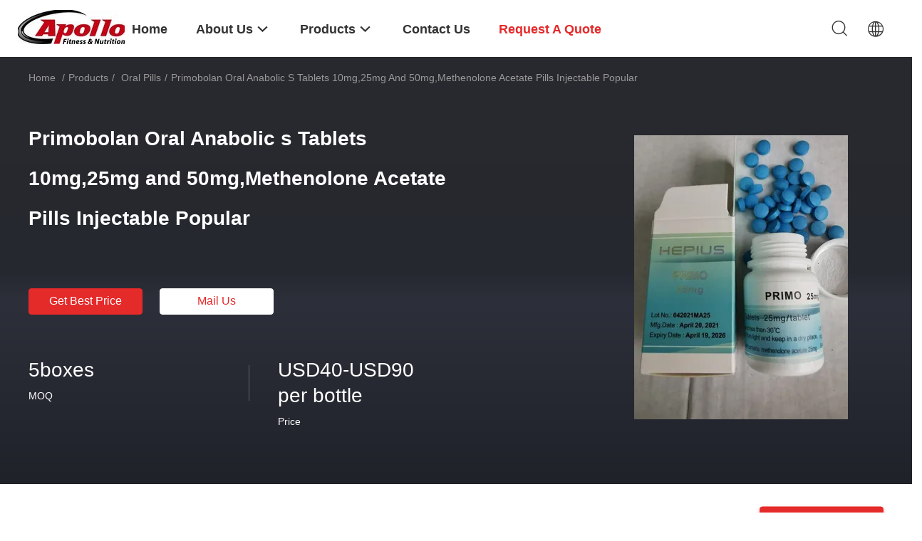

--- FILE ---
content_type: text/html
request_url: https://www.apollobiopharm.com/sale-13941742-primobolan-oral-anabolic-s-tablets-10mg-25mg-and-50mg-methenolone-acetate-pills-injectable-popular.html
body_size: 23547
content:

<!DOCTYPE html>
<html lang="en">
<head>
	<meta charset="utf-8">
	<meta http-equiv="X-UA-Compatible" content="IE=edge">
	<meta name="viewport" content="width=device-width, initial-scale=1">
    <title>Primobolan Oral Anabolic s Tablets 10mg,25mg and 50mg,Methenolone Acetate Pills Injectable Popular</title>
    <meta name="keywords" content=" Oral Pills, Primobolan Oral Anabolic s Tablets 10mg,25mg and 50mg,Methenolone Acetate Pills Injectable Popular,  Oral Pills for sale,  Oral Pills price" />
    <meta name="description" content="High quality Primobolan Oral Anabolic s Tablets 10mg,25mg and 50mg,Methenolone Acetate Pills Injectable Popular from China, China's leading  Oral Pills product market, With strict quality control  Oral Pills factories, Producing high quality Primobolan Oral Anabolic s Tablets 10mg,25mg and 50mg,Methenolone Acetate Pills Injectable Popular products." />
				<link rel='preload'
					  href=/photo/apollobiopharm/sitetpl/style/common.css?ver=1622458145 as='style'><link type='text/css' rel='stylesheet'
					  href=/photo/apollobiopharm/sitetpl/style/common.css?ver=1622458145 media='all'><meta property="og:title" content="Primobolan Oral Anabolic s Tablets 10mg,25mg and 50mg,Methenolone Acetate Pills Injectable Popular" />
<meta property="og:description" content="High quality Primobolan Oral Anabolic s Tablets 10mg,25mg and 50mg,Methenolone Acetate Pills Injectable Popular from China, China's leading  Oral Pills product market, With strict quality control  Oral Pills factories, Producing high quality Primobolan Oral Anabolic s Tablets 10mg,25mg and 50mg,Methenolone Acetate Pills Injectable Popular products." />
<meta property="og:type" content="product" />
<meta property="og:availability" content="instock" />
<meta property="og:site_name" content="Apollo Biopharm Co.,Ltd" />
<meta property="og:url" content="https://www.apollobiopharm.com/quality-13941742-primobolan-oral-anabolic-s-tablets-10mg-25mg-and-50mg-methenolone-acetate-pills-injectable-popular" />
<meta property="og:image" content="https://www.apollobiopharm.com/photo/ps34353576-primobolan_oral_anabolic_s_tablets_10mg_25mg_and_50mg_methenolone_acetate_pills_injectable_popular.jpg" />
<link rel="canonical" href="https://www.apollobiopharm.com/quality-13941742-primobolan-oral-anabolic-s-tablets-10mg-25mg-and-50mg-methenolone-acetate-pills-injectable-popular" />
<link rel="alternate" href="https://m.apollobiopharm.com/quality-13941742-primobolan-oral-anabolic-s-tablets-10mg-25mg-and-50mg-methenolone-acetate-pills-injectable-popular" media="only screen and (max-width: 640px)" />
<style type="text/css">
/*<![CDATA[*/
.consent__cookie {position: fixed;top: 0;left: 0;width: 100%;height: 0%;z-index: 100000;}.consent__cookie_bg {position: fixed;top: 0;left: 0;width: 100%;height: 100%;background: #000;opacity: .6;display: none }.consent__cookie_rel {position: fixed;bottom:0;left: 0;width: 100%;background: #fff;display: -webkit-box;display: -ms-flexbox;display: flex;flex-wrap: wrap;padding: 24px 80px;-webkit-box-sizing: border-box;box-sizing: border-box;-webkit-box-pack: justify;-ms-flex-pack: justify;justify-content: space-between;-webkit-transition: all ease-in-out .3s;transition: all ease-in-out .3s }.consent__close {position: absolute;top: 20px;right: 20px;cursor: pointer }.consent__close svg {fill: #777 }.consent__close:hover svg {fill: #000 }.consent__cookie_box {flex: 1;word-break: break-word;}.consent__warm {color: #777;font-size: 16px;margin-bottom: 12px;line-height: 19px }.consent__title {color: #333;font-size: 20px;font-weight: 600;margin-bottom: 12px;line-height: 23px }.consent__itxt {color: #333;font-size: 14px;margin-bottom: 12px;display: -webkit-box;display: -ms-flexbox;display: flex;-webkit-box-align: center;-ms-flex-align: center;align-items: center }.consent__itxt i {display: -webkit-inline-box;display: -ms-inline-flexbox;display: inline-flex;width: 28px;height: 28px;border-radius: 50%;background: #e0f9e9;margin-right: 8px;-webkit-box-align: center;-ms-flex-align: center;align-items: center;-webkit-box-pack: center;-ms-flex-pack: center;justify-content: center }.consent__itxt svg {fill: #3ca860 }.consent__txt {color: #a6a6a6;font-size: 14px;margin-bottom: 8px;line-height: 17px }.consent__btns {display: -webkit-box;display: -ms-flexbox;display: flex;-webkit-box-orient: vertical;-webkit-box-direction: normal;-ms-flex-direction: column;flex-direction: column;-webkit-box-pack: center;-ms-flex-pack: center;justify-content: center;flex-shrink: 0;}.consent__btn {width: 280px;height: 40px;line-height: 40px;text-align: center;background: #3ca860;color: #fff;border-radius: 4px;margin: 8px 0;-webkit-box-sizing: border-box;box-sizing: border-box;cursor: pointer }.consent__btn:hover {background: #00823b }.consent__btn.empty {color: #3ca860;border: 1px solid #3ca860;background: #fff }.consent__btn.empty:hover {background: #3ca860;color: #fff }.open .consent__cookie_bg {display: block }.open .consent__cookie_rel {bottom: 0 }@media (max-width: 760px) {.consent__btns {width: 100%;align-items: center;}.consent__cookie_rel {padding: 20px 24px }}.consent__cookie.open {display: block;}.consent__cookie {display: none;}
/*]]>*/
</style>
<script type="text/javascript">
/*<![CDATA[*/
window.isvideotpl = 0;window.detailurl = '';
var isShowGuide=0;showGuideColor=0;var company_type = 4;var webim_domain = '';

var colorUrl = '';
var aisearch = 0;
var selfUrl = '';
window.playerReportUrl='/vod/view_count/report';
var query_string = ["Products","Detail","1"];
var g_tp = '';
var customtplcolor = 99703;
window.predomainsub = "";
/*]]>*/
</script>
</head>
<body>
<script>
var originProductInfo = '';
var originProductInfo = {"showproduct":1,"pid":"13941742","name":"Primobolan Oral Anabolic s Tablets 10mg,25mg and 50mg,Methenolone Acetate Pills Injectable Popular","source_url":"\/sale-13941742-primobolan-oral-anabolic-s-tablets-10mg-25mg-and-50mg-methenolone-acetate-pills-injectable-popular.html","picurl":"\/photo\/pd34353576-primobolan_oral_anabolic_s_tablets_10mg_25mg_and_50mg_methenolone_acetate_pills_injectable_popular.jpg","propertyDetail":[["WhatsApp","+86-19975201587"],["Skype ID","chinapowder"],["Place of Origin","China"],["Brand Name","apollobio"]],"company_name":null,"picurl_c":"\/photo\/pc34353576-primobolan_oral_anabolic_s_tablets_10mg_25mg_and_50mg_methenolone_acetate_pills_injectable_popular.jpg","price":"USD40-USD90 per bottle","username":"Angel Yang","viewTime":"Last Login : 3 hours 38 minutes ago","subject":"Please send me more information on your Primobolan Oral Anabolic s Tablets 10mg,25mg and 50mg,Methenolone Acetate Pills Injectable Popular","countrycode":"GB"};
var save_url = "/contactsave.html";
var update_url = "/updateinquiry.html";
var productInfo = {};
var defaulProductInfo = {};
var myDate = new Date();
var curDate = myDate.getFullYear()+'-'+(parseInt(myDate.getMonth())+1)+'-'+myDate.getDate();
var message = '';
var default_pop = 1;
var leaveMessageDialog = document.getElementsByClassName('leave-message-dialog')[0]; // 获取弹层
var _$$ = function (dom) {
    return document.querySelectorAll(dom);
};
resInfo = originProductInfo;
defaulProductInfo.pid = resInfo['pid'];
defaulProductInfo.productName = resInfo['name'];
defaulProductInfo.productInfo = resInfo['propertyDetail'];
defaulProductInfo.productImg = resInfo['picurl_c'];
defaulProductInfo.subject = resInfo['subject'];
defaulProductInfo.productImgAlt = resInfo['name'];
var inquirypopup_tmp = 1;
var message = 'Dear,'+'\r\n'+"I am interested in"+' '+trim(resInfo['name'])+", could you send me more details such as type, size, MOQ, material, etc."+'\r\n'+"Thanks!"+'\r\n'+"Waiting for your reply.";
var message_1 = 'Dear,'+'\r\n'+"I am interested in"+' '+trim(resInfo['name'])+", could you send me more details such as type, size, MOQ, material, etc."+'\r\n'+"Thanks!"+'\r\n'+"Waiting for your reply.";
var message_2 = 'Hello,'+'\r\n'+"I am looking for"+' '+trim(resInfo['name'])+", please send me the price, specification and picture."+'\r\n'+"Your swift response will be highly appreciated."+'\r\n'+"Feel free to contact me for more information."+'\r\n'+"Thanks a lot.";
var message_3 = 'Hello,'+'\r\n'+trim(resInfo['name'])+' '+"meets my expectations."+'\r\n'+"Please give me the best price and some other product information."+'\r\n'+"Feel free to contact me via my mail."+'\r\n'+"Thanks a lot.";

var message_4 = 'Dear,'+'\r\n'+"What is the FOB price on your"+' '+trim(resInfo['name'])+'?'+'\r\n'+"Which is the nearest port name?"+'\r\n'+"Please reply me as soon as possible, it would be better to share further information."+'\r\n'+"Regards!";
var message_5 = 'Hi there,'+'\r\n'+"I am very interested in your"+' '+trim(resInfo['name'])+'.'+'\r\n'+"Please send me your product details."+'\r\n'+"Looking forward to your quick reply."+'\r\n'+"Feel free to contact me by mail."+'\r\n'+"Regards!";

var message_6 = 'Dear,'+'\r\n'+"Please provide us with information about your"+' '+trim(resInfo['name'])+", such as type, size, material, and of course the best price."+'\r\n'+"Looking forward to your quick reply."+'\r\n'+"Thank you!";
var message_7 = 'Dear,'+'\r\n'+"Can you supply"+' '+trim(resInfo['name'])+" for us?"+'\r\n'+"First we want a price list and some product details."+'\r\n'+"I hope to get reply asap and look forward to cooperation."+'\r\n'+"Thank you very much.";
var message_8 = 'hi,'+'\r\n'+"I am looking for"+' '+trim(resInfo['name'])+", please give me some more detailed product information."+'\r\n'+"I look forward to your reply."+'\r\n'+"Thank you!";
var message_9 = 'Hello,'+'\r\n'+"Your"+' '+trim(resInfo['name'])+" meets my requirements very well."+'\r\n'+"Please send me the price, specification, and similar model will be OK."+'\r\n'+"Feel free to chat with me."+'\r\n'+"Thanks!";
var message_10 = 'Dear,'+'\r\n'+"I want to know more about the details and quotation of"+' '+trim(resInfo['name'])+'.'+'\r\n'+"Feel free to contact me."+'\r\n'+"Regards!";

var r = getRandom(1,10);

defaulProductInfo.message = eval("message_"+r);

var mytAjax = {

    post: function(url, data, fn) {
        var xhr = new XMLHttpRequest();
        xhr.open("POST", url, true);
        xhr.setRequestHeader("Content-Type", "application/x-www-form-urlencoded;charset=UTF-8");
        xhr.setRequestHeader("X-Requested-With", "XMLHttpRequest");
        xhr.setRequestHeader('Content-Type','text/plain;charset=UTF-8');
        xhr.onreadystatechange = function() {
            if(xhr.readyState == 4 && (xhr.status == 200 || xhr.status == 304)) {
                fn.call(this, xhr.responseText);
            }
        };
        xhr.send(data);
    },

    postform: function(url, data, fn) {
        var xhr = new XMLHttpRequest();
        xhr.open("POST", url, true);
        xhr.setRequestHeader("X-Requested-With", "XMLHttpRequest");
        xhr.onreadystatechange = function() {
            if(xhr.readyState == 4 && (xhr.status == 200 || xhr.status == 304)) {
                fn.call(this, xhr.responseText);
            }
        };
        xhr.send(data);
    }
};
/*window.onload = function(){
    leaveMessageDialog = document.getElementsByClassName('leave-message-dialog')[0];
    if (window.localStorage.recordDialogStatus=='undefined' || (window.localStorage.recordDialogStatus!='undefined' && window.localStorage.recordDialogStatus != curDate)) {
        setTimeout(function(){
            if(parseInt(inquirypopup_tmp%10) == 1){
                creatDialog(defaulProductInfo, 1);
            }
        }, 6000);
    }
};*/
function trim(str)
{
    str = str.replace(/(^\s*)/g,"");
    return str.replace(/(\s*$)/g,"");
};
function getRandom(m,n){
    var num = Math.floor(Math.random()*(m - n) + n);
    return num;
};
function strBtn(param) {

    var starattextarea = document.getElementById("textareamessage").value.length;
    var email = document.getElementById("startEmail").value;

    var default_tip = document.querySelectorAll(".watermark_container").length;
    if (20 < starattextarea && starattextarea < 3000) {
        if(default_tip>0){
            document.getElementById("textareamessage1").parentNode.parentNode.nextElementSibling.style.display = "none";
        }else{
            document.getElementById("textareamessage1").parentNode.nextElementSibling.style.display = "none";
        }

    } else {
        if(default_tip>0){
            document.getElementById("textareamessage1").parentNode.parentNode.nextElementSibling.style.display = "block";
        }else{
            document.getElementById("textareamessage1").parentNode.nextElementSibling.style.display = "block";
        }

        return;
    }

    // var re = /^([a-zA-Z0-9_-])+@([a-zA-Z0-9_-])+\.([a-zA-Z0-9_-])+/i;/*邮箱不区分大小写*/
    var re = /^[a-zA-Z0-9][\w-]*(\.?[\w-]+)*@[a-zA-Z0-9-]+(\.[a-zA-Z0-9]+)+$/i;
    if (!re.test(email)) {
        document.getElementById("startEmail").nextElementSibling.style.display = "block";
        return;
    } else {
        document.getElementById("startEmail").nextElementSibling.style.display = "none";
    }

    var subject = document.getElementById("pop_subject").value;
    var pid = document.getElementById("pop_pid").value;
    var message = document.getElementById("textareamessage").value;
    var sender_email = document.getElementById("startEmail").value;
    var tel = '';
    if (document.getElementById("tel0") != undefined && document.getElementById("tel0") != '')
        tel = document.getElementById("tel0").value;
    var form_serialize = '&tel='+tel;

    form_serialize = form_serialize.replace(/\+/g, "%2B");
    mytAjax.post(save_url,"pid="+pid+"&subject="+subject+"&email="+sender_email+"&message="+(message)+form_serialize,function(res){
        var mes = JSON.parse(res);
        if(mes.status == 200){
            var iid = mes.iid;
            document.getElementById("pop_iid").value = iid;
            document.getElementById("pop_uuid").value = mes.uuid;

            if(typeof gtag_report_conversion === "function"){
                gtag_report_conversion();//执行统计js代码
            }
            if(typeof fbq === "function"){
                fbq('track','Purchase');//执行统计js代码
            }
        }
    });
    for (var index = 0; index < document.querySelectorAll(".dialog-content-pql").length; index++) {
        document.querySelectorAll(".dialog-content-pql")[index].style.display = "none";
    };
    $('#idphonepql').val(tel);
    document.getElementById("dialog-content-pql-id").style.display = "block";
    ;
};
function twoBtnOk(param) {

    var selectgender = document.getElementById("Mr").innerHTML;
    var iid = document.getElementById("pop_iid").value;
    var sendername = document.getElementById("idnamepql").value;
    var senderphone = document.getElementById("idphonepql").value;
    var sendercname = document.getElementById("idcompanypql").value;
    var uuid = document.getElementById("pop_uuid").value;
    var gender = 2;
    if(selectgender == 'Mr.') gender = 0;
    if(selectgender == 'Mrs.') gender = 1;
    var pid = document.getElementById("pop_pid").value;
    var form_serialize = '';

        form_serialize = form_serialize.replace(/\+/g, "%2B");

    mytAjax.post(update_url,"iid="+iid+"&gender="+gender+"&uuid="+uuid+"&name="+(sendername)+"&tel="+(senderphone)+"&company="+(sendercname)+form_serialize,function(res){});

    for (var index = 0; index < document.querySelectorAll(".dialog-content-pql").length; index++) {
        document.querySelectorAll(".dialog-content-pql")[index].style.display = "none";
    };
    document.getElementById("dialog-content-pql-ok").style.display = "block";

};
function toCheckMust(name) {
    $('#'+name+'error').hide();
}
function handClidk(param) {
    var starattextarea = document.getElementById("textareamessage1").value.length;
    var email = document.getElementById("startEmail1").value;
    var default_tip = document.querySelectorAll(".watermark_container").length;
    if (20 < starattextarea && starattextarea < 3000) {
        if(default_tip>0){
            document.getElementById("textareamessage1").parentNode.parentNode.nextElementSibling.style.display = "none";
        }else{
            document.getElementById("textareamessage1").parentNode.nextElementSibling.style.display = "none";
        }

    } else {
        if(default_tip>0){
            document.getElementById("textareamessage1").parentNode.parentNode.nextElementSibling.style.display = "block";
        }else{
            document.getElementById("textareamessage1").parentNode.nextElementSibling.style.display = "block";
        }

        return;
    }

    // var re = /^([a-zA-Z0-9_-])+@([a-zA-Z0-9_-])+\.([a-zA-Z0-9_-])+/i;
    var re = /^[a-zA-Z0-9][\w-]*(\.?[\w-]+)*@[a-zA-Z0-9-]+(\.[a-zA-Z0-9]+)+$/i;
    if (!re.test(email)) {
        document.getElementById("startEmail1").nextElementSibling.style.display = "block";
        return;
    } else {
        document.getElementById("startEmail1").nextElementSibling.style.display = "none";
    }

    var subject = document.getElementById("pop_subject").value;
    var pid = document.getElementById("pop_pid").value;
    var message = document.getElementById("textareamessage1").value;
    var sender_email = document.getElementById("startEmail1").value;
    var form_serialize = tel = '';
    if (document.getElementById("tel1") != undefined && document.getElementById("tel1") != '')
        tel = document.getElementById("tel1").value;
        mytAjax.post(save_url,"email="+sender_email+"&tel="+tel+"&pid="+pid+"&message="+message+"&subject="+subject+form_serialize,function(res){

        var mes = JSON.parse(res);
        if(mes.status == 200){
            var iid = mes.iid;
            document.getElementById("pop_iid").value = iid;
            document.getElementById("pop_uuid").value = mes.uuid;
            if(typeof gtag_report_conversion === "function"){
                gtag_report_conversion();//执行统计js代码
            }
        }

    });
    for (var index = 0; index < document.querySelectorAll(".dialog-content-pql").length; index++) {
        document.querySelectorAll(".dialog-content-pql")[index].style.display = "none";
    };
    $('#idphonepql').val(tel);
    document.getElementById("dialog-content-pql-id").style.display = "block";

};
window.addEventListener('load', function () {
    $('.checkbox-wrap label').each(function(){
        if($(this).find('input').prop('checked')){
            $(this).addClass('on')
        }else {
            $(this).removeClass('on')
        }
    })
    $(document).on('click', '.checkbox-wrap label' , function(ev){
        if (ev.target.tagName.toUpperCase() != 'INPUT') {
            $(this).toggleClass('on')
        }
    })
})

function hand_video(pdata) {
    data = JSON.parse(pdata);
    productInfo.productName = data.productName;
    productInfo.productInfo = data.productInfo;
    productInfo.productImg = data.productImg;
    productInfo.subject = data.subject;

    var message = 'Dear,'+'\r\n'+"I am interested in"+' '+trim(data.productName)+", could you send me more details such as type, size, quantity, material, etc."+'\r\n'+"Thanks!"+'\r\n'+"Waiting for your reply.";

    var message = 'Dear,'+'\r\n'+"I am interested in"+' '+trim(data.productName)+", could you send me more details such as type, size, MOQ, material, etc."+'\r\n'+"Thanks!"+'\r\n'+"Waiting for your reply.";
    var message_1 = 'Dear,'+'\r\n'+"I am interested in"+' '+trim(data.productName)+", could you send me more details such as type, size, MOQ, material, etc."+'\r\n'+"Thanks!"+'\r\n'+"Waiting for your reply.";
    var message_2 = 'Hello,'+'\r\n'+"I am looking for"+' '+trim(data.productName)+", please send me the price, specification and picture."+'\r\n'+"Your swift response will be highly appreciated."+'\r\n'+"Feel free to contact me for more information."+'\r\n'+"Thanks a lot.";
    var message_3 = 'Hello,'+'\r\n'+trim(data.productName)+' '+"meets my expectations."+'\r\n'+"Please give me the best price and some other product information."+'\r\n'+"Feel free to contact me via my mail."+'\r\n'+"Thanks a lot.";

    var message_4 = 'Dear,'+'\r\n'+"What is the FOB price on your"+' '+trim(data.productName)+'?'+'\r\n'+"Which is the nearest port name?"+'\r\n'+"Please reply me as soon as possible, it would be better to share further information."+'\r\n'+"Regards!";
    var message_5 = 'Hi there,'+'\r\n'+"I am very interested in your"+' '+trim(data.productName)+'.'+'\r\n'+"Please send me your product details."+'\r\n'+"Looking forward to your quick reply."+'\r\n'+"Feel free to contact me by mail."+'\r\n'+"Regards!";

    var message_6 = 'Dear,'+'\r\n'+"Please provide us with information about your"+' '+trim(data.productName)+", such as type, size, material, and of course the best price."+'\r\n'+"Looking forward to your quick reply."+'\r\n'+"Thank you!";
    var message_7 = 'Dear,'+'\r\n'+"Can you supply"+' '+trim(data.productName)+" for us?"+'\r\n'+"First we want a price list and some product details."+'\r\n'+"I hope to get reply asap and look forward to cooperation."+'\r\n'+"Thank you very much.";
    var message_8 = 'hi,'+'\r\n'+"I am looking for"+' '+trim(data.productName)+", please give me some more detailed product information."+'\r\n'+"I look forward to your reply."+'\r\n'+"Thank you!";
    var message_9 = 'Hello,'+'\r\n'+"Your"+' '+trim(data.productName)+" meets my requirements very well."+'\r\n'+"Please send me the price, specification, and similar model will be OK."+'\r\n'+"Feel free to chat with me."+'\r\n'+"Thanks!";
    var message_10 = 'Dear,'+'\r\n'+"I want to know more about the details and quotation of"+' '+trim(data.productName)+'.'+'\r\n'+"Feel free to contact me."+'\r\n'+"Regards!";

    var r = getRandom(1,10);

    productInfo.message = eval("message_"+r);
    if(parseInt(inquirypopup_tmp/10) == 1){
        productInfo.message = "";
    }
    productInfo.pid = data.pid;
    creatDialog(productInfo, 2);
};

function handDialog(pdata) {
    data = JSON.parse(pdata);
    productInfo.productName = data.productName;
    productInfo.productInfo = data.productInfo;
    productInfo.productImg = data.productImg;
    productInfo.subject = data.subject;

    var message = 'Dear,'+'\r\n'+"I am interested in"+' '+trim(data.productName)+", could you send me more details such as type, size, quantity, material, etc."+'\r\n'+"Thanks!"+'\r\n'+"Waiting for your reply.";

    var message = 'Dear,'+'\r\n'+"I am interested in"+' '+trim(data.productName)+", could you send me more details such as type, size, MOQ, material, etc."+'\r\n'+"Thanks!"+'\r\n'+"Waiting for your reply.";
    var message_1 = 'Dear,'+'\r\n'+"I am interested in"+' '+trim(data.productName)+", could you send me more details such as type, size, MOQ, material, etc."+'\r\n'+"Thanks!"+'\r\n'+"Waiting for your reply.";
    var message_2 = 'Hello,'+'\r\n'+"I am looking for"+' '+trim(data.productName)+", please send me the price, specification and picture."+'\r\n'+"Your swift response will be highly appreciated."+'\r\n'+"Feel free to contact me for more information."+'\r\n'+"Thanks a lot.";
    var message_3 = 'Hello,'+'\r\n'+trim(data.productName)+' '+"meets my expectations."+'\r\n'+"Please give me the best price and some other product information."+'\r\n'+"Feel free to contact me via my mail."+'\r\n'+"Thanks a lot.";

    var message_4 = 'Dear,'+'\r\n'+"What is the FOB price on your"+' '+trim(data.productName)+'?'+'\r\n'+"Which is the nearest port name?"+'\r\n'+"Please reply me as soon as possible, it would be better to share further information."+'\r\n'+"Regards!";
    var message_5 = 'Hi there,'+'\r\n'+"I am very interested in your"+' '+trim(data.productName)+'.'+'\r\n'+"Please send me your product details."+'\r\n'+"Looking forward to your quick reply."+'\r\n'+"Feel free to contact me by mail."+'\r\n'+"Regards!";

    var message_6 = 'Dear,'+'\r\n'+"Please provide us with information about your"+' '+trim(data.productName)+", such as type, size, material, and of course the best price."+'\r\n'+"Looking forward to your quick reply."+'\r\n'+"Thank you!";
    var message_7 = 'Dear,'+'\r\n'+"Can you supply"+' '+trim(data.productName)+" for us?"+'\r\n'+"First we want a price list and some product details."+'\r\n'+"I hope to get reply asap and look forward to cooperation."+'\r\n'+"Thank you very much.";
    var message_8 = 'hi,'+'\r\n'+"I am looking for"+' '+trim(data.productName)+", please give me some more detailed product information."+'\r\n'+"I look forward to your reply."+'\r\n'+"Thank you!";
    var message_9 = 'Hello,'+'\r\n'+"Your"+' '+trim(data.productName)+" meets my requirements very well."+'\r\n'+"Please send me the price, specification, and similar model will be OK."+'\r\n'+"Feel free to chat with me."+'\r\n'+"Thanks!";
    var message_10 = 'Dear,'+'\r\n'+"I want to know more about the details and quotation of"+' '+trim(data.productName)+'.'+'\r\n'+"Feel free to contact me."+'\r\n'+"Regards!";

    var r = getRandom(1,10);

    productInfo.message = eval("message_"+r);
    if(parseInt(inquirypopup_tmp/10) == 1){
        productInfo.message = "";
    }
    productInfo.pid = data.pid;
    creatDialog(productInfo, 2);
};

function closepql(param) {

    leaveMessageDialog.style.display = 'none';
};

function closepql2(param) {

    for (var index = 0; index < document.querySelectorAll(".dialog-content-pql").length; index++) {
        document.querySelectorAll(".dialog-content-pql")[index].style.display = "none";
    };
    document.getElementById("dialog-content-pql-ok").style.display = "block";
};

function decodeHtmlEntities(str) {
    var tempElement = document.createElement('div');
    tempElement.innerHTML = str;
    return tempElement.textContent || tempElement.innerText || '';
}

function initProduct(productInfo,type){

    productInfo.productName = decodeHtmlEntities(productInfo.productName);
    productInfo.message = decodeHtmlEntities(productInfo.message);

    leaveMessageDialog = document.getElementsByClassName('leave-message-dialog')[0];
    leaveMessageDialog.style.display = "block";
    if(type == 3){
        var popinquiryemail = document.getElementById("popinquiryemail").value;
        _$$("#startEmail1")[0].value = popinquiryemail;
    }else{
        _$$("#startEmail1")[0].value = "";
    }
    _$$("#startEmail")[0].value = "";
    _$$("#idnamepql")[0].value = "";
    _$$("#idphonepql")[0].value = "";
    _$$("#idcompanypql")[0].value = "";

    _$$("#pop_pid")[0].value = productInfo.pid;
    _$$("#pop_subject")[0].value = productInfo.subject;
    
    if(parseInt(inquirypopup_tmp/10) == 1){
        productInfo.message = "";
    }

    _$$("#textareamessage1")[0].value = productInfo.message;
    _$$("#textareamessage")[0].value = productInfo.message;

    _$$("#dialog-content-pql-id .titlep")[0].innerHTML = productInfo.productName;
    _$$("#dialog-content-pql-id img")[0].setAttribute("src", productInfo.productImg);
    _$$("#dialog-content-pql-id img")[0].setAttribute("alt", productInfo.productImgAlt);

    _$$("#dialog-content-pql-id-hand img")[0].setAttribute("src", productInfo.productImg);
    _$$("#dialog-content-pql-id-hand img")[0].setAttribute("alt", productInfo.productImgAlt);
    _$$("#dialog-content-pql-id-hand .titlep")[0].innerHTML = productInfo.productName;

    if (productInfo.productInfo.length > 0) {
        var ul2, ul;
        ul = document.createElement("ul");
        for (var index = 0; index < productInfo.productInfo.length; index++) {
            var el = productInfo.productInfo[index];
            var li = document.createElement("li");
            var span1 = document.createElement("span");
            span1.innerHTML = el[0] + ":";
            var span2 = document.createElement("span");
            span2.innerHTML = el[1];
            li.appendChild(span1);
            li.appendChild(span2);
            ul.appendChild(li);

        }
        ul2 = ul.cloneNode(true);
        if (type === 1) {
            _$$("#dialog-content-pql-id .left")[0].replaceChild(ul, _$$("#dialog-content-pql-id .left ul")[0]);
        } else {
            _$$("#dialog-content-pql-id-hand .left")[0].replaceChild(ul2, _$$("#dialog-content-pql-id-hand .left ul")[0]);
            _$$("#dialog-content-pql-id .left")[0].replaceChild(ul, _$$("#dialog-content-pql-id .left ul")[0]);
        }
    };
    for (var index = 0; index < _$$("#dialog-content-pql-id .right ul li").length; index++) {
        _$$("#dialog-content-pql-id .right ul li")[index].addEventListener("click", function (params) {
            _$$("#dialog-content-pql-id .right #Mr")[0].innerHTML = this.innerHTML
        }, false)

    };

};
function closeInquiryCreateDialog() {
    document.getElementById("xuanpan_dialog_box_pql").style.display = "none";
};
function showInquiryCreateDialog() {
    document.getElementById("xuanpan_dialog_box_pql").style.display = "block";
};
function submitPopInquiry(){
    var message = document.getElementById("inquiry_message").value;
    var email = document.getElementById("inquiry_email").value;
    var subject = defaulProductInfo.subject;
    var pid = defaulProductInfo.pid;
    if (email === undefined) {
        showInquiryCreateDialog();
        document.getElementById("inquiry_email").style.border = "1px solid red";
        return false;
    };
    if (message === undefined) {
        showInquiryCreateDialog();
        document.getElementById("inquiry_message").style.border = "1px solid red";
        return false;
    };
    if (email.search(/^\w+((-\w+)|(\.\w+))*\@[A-Za-z0-9]+((\.|-)[A-Za-z0-9]+)*\.[A-Za-z0-9]+$/) == -1) {
        document.getElementById("inquiry_email").style.border= "1px solid red";
        showInquiryCreateDialog();
        return false;
    } else {
        document.getElementById("inquiry_email").style.border= "";
    };
    if (message.length < 20 || message.length >3000) {
        showInquiryCreateDialog();
        document.getElementById("inquiry_message").style.border = "1px solid red";
        return false;
    } else {
        document.getElementById("inquiry_message").style.border = "";
    };
    var tel = '';
    if (document.getElementById("tel") != undefined && document.getElementById("tel") != '')
        tel = document.getElementById("tel").value;

    mytAjax.post(save_url,"pid="+pid+"&subject="+subject+"&email="+email+"&message="+(message)+'&tel='+tel,function(res){
        var mes = JSON.parse(res);
        if(mes.status == 200){
            var iid = mes.iid;
            document.getElementById("pop_iid").value = iid;
            document.getElementById("pop_uuid").value = mes.uuid;

        }
    });
    initProduct(defaulProductInfo);
    for (var index = 0; index < document.querySelectorAll(".dialog-content-pql").length; index++) {
        document.querySelectorAll(".dialog-content-pql")[index].style.display = "none";
    };
    $('#idphonepql').val(tel);
    document.getElementById("dialog-content-pql-id").style.display = "block";

};

//带附件上传
function submitPopInquiryfile(email_id,message_id,check_sort,name_id,phone_id,company_id,attachments){

    if(typeof(check_sort) == 'undefined'){
        check_sort = 0;
    }
    var message = document.getElementById(message_id).value;
    var email = document.getElementById(email_id).value;
    var attachments = document.getElementById(attachments).value;
    if(typeof(name_id) !== 'undefined' && name_id != ""){
        var name  = document.getElementById(name_id).value;
    }
    if(typeof(phone_id) !== 'undefined' && phone_id != ""){
        var phone = document.getElementById(phone_id).value;
    }
    if(typeof(company_id) !== 'undefined' && company_id != ""){
        var company = document.getElementById(company_id).value;
    }
    var subject = defaulProductInfo.subject;
    var pid = defaulProductInfo.pid;

    if(check_sort == 0){
        if (email === undefined) {
            showInquiryCreateDialog();
            document.getElementById(email_id).style.border = "1px solid red";
            return false;
        };
        if (message === undefined) {
            showInquiryCreateDialog();
            document.getElementById(message_id).style.border = "1px solid red";
            return false;
        };

        if (email.search(/^\w+((-\w+)|(\.\w+))*\@[A-Za-z0-9]+((\.|-)[A-Za-z0-9]+)*\.[A-Za-z0-9]+$/) == -1) {
            document.getElementById(email_id).style.border= "1px solid red";
            showInquiryCreateDialog();
            return false;
        } else {
            document.getElementById(email_id).style.border= "";
        };
        if (message.length < 20 || message.length >3000) {
            showInquiryCreateDialog();
            document.getElementById(message_id).style.border = "1px solid red";
            return false;
        } else {
            document.getElementById(message_id).style.border = "";
        };
    }else{

        if (message === undefined) {
            showInquiryCreateDialog();
            document.getElementById(message_id).style.border = "1px solid red";
            return false;
        };

        if (email === undefined) {
            showInquiryCreateDialog();
            document.getElementById(email_id).style.border = "1px solid red";
            return false;
        };

        if (message.length < 20 || message.length >3000) {
            showInquiryCreateDialog();
            document.getElementById(message_id).style.border = "1px solid red";
            return false;
        } else {
            document.getElementById(message_id).style.border = "";
        };

        if (email.search(/^\w+((-\w+)|(\.\w+))*\@[A-Za-z0-9]+((\.|-)[A-Za-z0-9]+)*\.[A-Za-z0-9]+$/) == -1) {
            document.getElementById(email_id).style.border= "1px solid red";
            showInquiryCreateDialog();
            return false;
        } else {
            document.getElementById(email_id).style.border= "";
        };

    };

    mytAjax.post(save_url,"pid="+pid+"&subject="+subject+"&email="+email+"&message="+message+"&company="+company+"&attachments="+attachments,function(res){
        var mes = JSON.parse(res);
        if(mes.status == 200){
            var iid = mes.iid;
            document.getElementById("pop_iid").value = iid;
            document.getElementById("pop_uuid").value = mes.uuid;

            if(typeof gtag_report_conversion === "function"){
                gtag_report_conversion();//执行统计js代码
            }
            if(typeof fbq === "function"){
                fbq('track','Purchase');//执行统计js代码
            }
        }
    });
    initProduct(defaulProductInfo);

    if(name !== undefined && name != ""){
        _$$("#idnamepql")[0].value = name;
    }

    if(phone !== undefined && phone != ""){
        _$$("#idphonepql")[0].value = phone;
    }

    if(company !== undefined && company != ""){
        _$$("#idcompanypql")[0].value = company;
    }

    for (var index = 0; index < document.querySelectorAll(".dialog-content-pql").length; index++) {
        document.querySelectorAll(".dialog-content-pql")[index].style.display = "none";
    };
    document.getElementById("dialog-content-pql-id").style.display = "block";

};
function submitPopInquiryByParam(email_id,message_id,check_sort,name_id,phone_id,company_id){

    if(typeof(check_sort) == 'undefined'){
        check_sort = 0;
    }

    var senderphone = '';
    var message = document.getElementById(message_id).value;
    var email = document.getElementById(email_id).value;
    if(typeof(name_id) !== 'undefined' && name_id != ""){
        var name  = document.getElementById(name_id).value;
    }
    if(typeof(phone_id) !== 'undefined' && phone_id != ""){
        var phone = document.getElementById(phone_id).value;
        senderphone = phone;
    }
    if(typeof(company_id) !== 'undefined' && company_id != ""){
        var company = document.getElementById(company_id).value;
    }
    var subject = defaulProductInfo.subject;
    var pid = defaulProductInfo.pid;

    if(check_sort == 0){
        if (email === undefined) {
            showInquiryCreateDialog();
            document.getElementById(email_id).style.border = "1px solid red";
            return false;
        };
        if (message === undefined) {
            showInquiryCreateDialog();
            document.getElementById(message_id).style.border = "1px solid red";
            return false;
        };

        if (email.search(/^\w+((-\w+)|(\.\w+))*\@[A-Za-z0-9]+((\.|-)[A-Za-z0-9]+)*\.[A-Za-z0-9]+$/) == -1) {
            document.getElementById(email_id).style.border= "1px solid red";
            showInquiryCreateDialog();
            return false;
        } else {
            document.getElementById(email_id).style.border= "";
        };
        if (message.length < 20 || message.length >3000) {
            showInquiryCreateDialog();
            document.getElementById(message_id).style.border = "1px solid red";
            return false;
        } else {
            document.getElementById(message_id).style.border = "";
        };
    }else{

        if (message === undefined) {
            showInquiryCreateDialog();
            document.getElementById(message_id).style.border = "1px solid red";
            return false;
        };

        if (email === undefined) {
            showInquiryCreateDialog();
            document.getElementById(email_id).style.border = "1px solid red";
            return false;
        };

        if (message.length < 20 || message.length >3000) {
            showInquiryCreateDialog();
            document.getElementById(message_id).style.border = "1px solid red";
            return false;
        } else {
            document.getElementById(message_id).style.border = "";
        };

        if (email.search(/^\w+((-\w+)|(\.\w+))*\@[A-Za-z0-9]+((\.|-)[A-Za-z0-9]+)*\.[A-Za-z0-9]+$/) == -1) {
            document.getElementById(email_id).style.border= "1px solid red";
            showInquiryCreateDialog();
            return false;
        } else {
            document.getElementById(email_id).style.border= "";
        };

    };

    var productsku = "";
    if($("#product_sku").length > 0){
        productsku = $("#product_sku").html();
    }

    mytAjax.post(save_url,"tel="+senderphone+"&pid="+pid+"&subject="+subject+"&email="+email+"&message="+message+"&messagesku="+encodeURI(productsku),function(res){
        var mes = JSON.parse(res);
        if(mes.status == 200){
            var iid = mes.iid;
            document.getElementById("pop_iid").value = iid;
            document.getElementById("pop_uuid").value = mes.uuid;

            if(typeof gtag_report_conversion === "function"){
                gtag_report_conversion();//执行统计js代码
            }
            if(typeof fbq === "function"){
                fbq('track','Purchase');//执行统计js代码
            }
        }
    });
    initProduct(defaulProductInfo);

    if(name !== undefined && name != ""){
        _$$("#idnamepql")[0].value = name;
    }

    if(phone !== undefined && phone != ""){
        _$$("#idphonepql")[0].value = phone;
    }

    if(company !== undefined && company != ""){
        _$$("#idcompanypql")[0].value = company;
    }

    for (var index = 0; index < document.querySelectorAll(".dialog-content-pql").length; index++) {
        document.querySelectorAll(".dialog-content-pql")[index].style.display = "none";

    };
    document.getElementById("dialog-content-pql-id").style.display = "block";

};

function creat_videoDialog(productInfo, type) {

    if(type == 1){
        if(default_pop != 1){
            return false;
        }
        window.localStorage.recordDialogStatus = curDate;
    }else{
        default_pop = 0;
    }
    initProduct(productInfo, type);
    if (type === 1) {
        // 自动弹出
        for (var index = 0; index < document.querySelectorAll(".dialog-content-pql").length; index++) {

            document.querySelectorAll(".dialog-content-pql")[index].style.display = "none";
        };
        document.getElementById("dialog-content-pql").style.display = "block";
    } else {
        // 手动弹出
        for (var index = 0; index < document.querySelectorAll(".dialog-content-pql").length; index++) {
            document.querySelectorAll(".dialog-content-pql")[index].style.display = "none";
        };
        document.getElementById("dialog-content-pql-id-hand").style.display = "block";
    }
}

function creatDialog(productInfo, type) {

    if(type == 1){
        if(default_pop != 1){
            return false;
        }
        window.localStorage.recordDialogStatus = curDate;
    }else{
        default_pop = 0;
    }
    initProduct(productInfo, type);
    if (type === 1) {
        // 自动弹出
        for (var index = 0; index < document.querySelectorAll(".dialog-content-pql").length; index++) {

            document.querySelectorAll(".dialog-content-pql")[index].style.display = "none";
        };
        document.getElementById("dialog-content-pql").style.display = "block";
    } else {
        // 手动弹出
        for (var index = 0; index < document.querySelectorAll(".dialog-content-pql").length; index++) {
            document.querySelectorAll(".dialog-content-pql")[index].style.display = "none";
        };
        document.getElementById("dialog-content-pql-id-hand").style.display = "block";
    }
}

//带邮箱信息打开询盘框 emailtype=1表示带入邮箱
function openDialog(emailtype){
    var type = 2;//不带入邮箱，手动弹出
    if(emailtype == 1){
        var popinquiryemail = document.getElementById("popinquiryemail").value;
        // var re = /^([a-zA-Z0-9_-])+@([a-zA-Z0-9_-])+\.([a-zA-Z0-9_-])+/i;
        var re = /^[a-zA-Z0-9][\w-]*(\.?[\w-]+)*@[a-zA-Z0-9-]+(\.[a-zA-Z0-9]+)+$/i;
        if (!re.test(popinquiryemail)) {
            //前端提示样式;
            showInquiryCreateDialog();
            document.getElementById("popinquiryemail").style.border = "1px solid red";
            return false;
        } else {
            //前端提示样式;
        }
        var type = 3;
    }
    creatDialog(defaulProductInfo,type);
}

//上传附件
function inquiryUploadFile(){
    var fileObj = document.querySelector("#fileId").files[0];
    //构建表单数据
    var formData = new FormData();
    var filesize = fileObj.size;
    if(filesize > 10485760 || filesize == 0) {
        document.getElementById("filetips").style.display = "block";
        return false;
    }else {
        document.getElementById("filetips").style.display = "none";
    }
    formData.append('popinquiryfile', fileObj);
    document.getElementById("quotefileform").reset();
    var save_url = "/inquiryuploadfile.html";
    mytAjax.postform(save_url,formData,function(res){
        var mes = JSON.parse(res);
        if(mes.status == 200){
            document.getElementById("uploader-file-info").innerHTML = document.getElementById("uploader-file-info").innerHTML + "<span class=op>"+mes.attfile.name+"<a class=delatt id=att"+mes.attfile.id+" onclick=delatt("+mes.attfile.id+");>Delete</a></span>";
            var nowattachs = document.getElementById("attachments").value;
            if( nowattachs !== ""){
                var attachs = JSON.parse(nowattachs);
                attachs[mes.attfile.id] = mes.attfile;
            }else{
                var attachs = {};
                attachs[mes.attfile.id] = mes.attfile;
            }
            document.getElementById("attachments").value = JSON.stringify(attachs);
        }
    });
}
//附件删除
function delatt(attid)
{
    var nowattachs = document.getElementById("attachments").value;
    if( nowattachs !== ""){
        var attachs = JSON.parse(nowattachs);
        if(attachs[attid] == ""){
            return false;
        }
        var formData = new FormData();
        var delfile = attachs[attid]['filename'];
        var save_url = "/inquirydelfile.html";
        if(delfile != "") {
            formData.append('delfile', delfile);
            mytAjax.postform(save_url, formData, function (res) {
                if(res !== "") {
                    var mes = JSON.parse(res);
                    if (mes.status == 200) {
                        delete attachs[attid];
                        document.getElementById("attachments").value = JSON.stringify(attachs);
                        var s = document.getElementById("att"+attid);
                        s.parentNode.remove();
                    }
                }
            });
        }
    }else{
        return false;
    }
}

</script>
<div class="leave-message-dialog" style="display: none">
<style>
    .leave-message-dialog .close:before, .leave-message-dialog .close:after{
        content:initial;
    }
</style>
<div class="dialog-content-pql" id="dialog-content-pql" style="display: none">
    <span class="close" onclick="closepql()"><img src="/images/close.png" alt="close"></span>
    <div class="title">
        <p class="firstp-pql">Leave a Message</p>
        <p class="lastp-pql">We will call you back soon!</p>
    </div>
    <div class="form">
        <div class="textarea">
            <textarea style='font-family: robot;'  name="" id="textareamessage" cols="30" rows="10" style="margin-bottom:14px;width:100%"
                placeholder="Please enter your inquiry details."></textarea>
        </div>
        <p class="error-pql"> <span class="icon-pql"><img src="/images/error.png" alt="Apollo Biopharm Co.,Ltd"></span> Your message must be between 20-3,000 characters!</p>
        <input id="startEmail" type="text" placeholder="Enter your E-mail" onkeydown="if(event.keyCode === 13){ strBtn();}">
        <p class="error-pql"><span class="icon-pql"><img src="/images/error.png" alt="Apollo Biopharm Co.,Ltd"></span> Please check your E-mail! </p>
                <input id="tel0" name="tel" type="text" oninput="value=value.replace(/[^0-9_+-]/g,'');" placeholder="Phone Number">
                <div class="operations">
            <div class='btn' id="submitStart" type="submit" onclick="strBtn()">SUBMIT</div>
        </div>
            </div>
</div>
<div class="dialog-content-pql dialog-content-pql-id" id="dialog-content-pql-id" style="display:none">
            <p class="title">More information facilitates better communication.</p>
        <span class="close" onclick="closepql2()"><svg t="1648434466530" class="icon" viewBox="0 0 1024 1024" version="1.1" xmlns="http://www.w3.org/2000/svg" p-id="2198" width="16" height="16"><path d="M576 512l277.333333 277.333333-64 64-277.333333-277.333333L234.666667 853.333333 170.666667 789.333333l277.333333-277.333333L170.666667 234.666667 234.666667 170.666667l277.333333 277.333333L789.333333 170.666667 853.333333 234.666667 576 512z" fill="#444444" p-id="2199"></path></svg></span>
    <div class="left">
        <div class="img"><img></div>
        <p class="titlep"></p>
        <ul> </ul>
    </div>
    <div class="right">
                <div style="position: relative;">
            <div class="mr"> <span id="Mr">Mr.</span>
                <ul>
                    <li>Mr.</li>
                    <li>Mrs.</li>
                </ul>
            </div>
            <input style="text-indent: 80px;" type="text" id="idnamepql" placeholder="Input your name">
        </div>
        <input type="text"  id="idphonepql"  placeholder="Phone Number">
        <input type="text" id="idcompanypql"  placeholder="Company" onkeydown="if(event.keyCode === 13){ twoBtnOk();}">
                <div class="btn form_new" id="twoBtnOk" onclick="twoBtnOk()">OK</div>
    </div>
</div>

<div class="dialog-content-pql dialog-content-pql-ok" id="dialog-content-pql-ok" style="display:none">
            <p class="title">Submitted successfully!</p>
        <span class="close" onclick="closepql()"><svg t="1648434466530" class="icon" viewBox="0 0 1024 1024" version="1.1" xmlns="http://www.w3.org/2000/svg" p-id="2198" width="16" height="16"><path d="M576 512l277.333333 277.333333-64 64-277.333333-277.333333L234.666667 853.333333 170.666667 789.333333l277.333333-277.333333L170.666667 234.666667 234.666667 170.666667l277.333333 277.333333L789.333333 170.666667 853.333333 234.666667 576 512z" fill="#444444" p-id="2199"></path></svg></span>
    <div class="duihaook"></div>
        <p class="p1" style="text-align: center; font-size: 18px; margin-top: 14px;">We will call you back soon!</p>
    <div class="btn" onclick="closepql()" id="endOk" style="margin: 0 auto;margin-top: 50px;">OK</div>
</div>
<div class="dialog-content-pql dialog-content-pql-id dialog-content-pql-id-hand" id="dialog-content-pql-id-hand"
    style="display:none">
     <input type="hidden" name="pop_pid" id="pop_pid" value="0">
     <input type="hidden" name="pop_subject" id="pop_subject" value="">
     <input type="hidden" name="pop_iid" id="pop_iid" value="0">
     <input type="hidden" name="pop_uuid" id="pop_uuid" value="0">
            <div class="title">
            <p class="firstp-pql">Leave a Message</p>
            <p class="lastp-pql">We will call you back soon!</p>
        </div>
        <span class="close" onclick="closepql()"><svg t="1648434466530" class="icon" viewBox="0 0 1024 1024" version="1.1" xmlns="http://www.w3.org/2000/svg" p-id="2198" width="16" height="16"><path d="M576 512l277.333333 277.333333-64 64-277.333333-277.333333L234.666667 853.333333 170.666667 789.333333l277.333333-277.333333L170.666667 234.666667 234.666667 170.666667l277.333333 277.333333L789.333333 170.666667 853.333333 234.666667 576 512z" fill="#444444" p-id="2199"></path></svg></span>
    <div class="left">
        <div class="img"><img></div>
        <p class="titlep"></p>
        <ul> </ul>
    </div>
    <div class="right" style="float:right">
                <div class="form">
            <div class="textarea">
                <textarea style='font-family: robot;' name="message" id="textareamessage1" cols="30" rows="10"
                    placeholder="Please enter your inquiry details."></textarea>
            </div>
            <p class="error-pql"> <span class="icon-pql"><img src="/images/error.png" alt="Apollo Biopharm Co.,Ltd"></span> Your message must be between 20-3,000 characters!</p>

                            <input style="" id="tel1" name="tel" type="text" oninput="value=value.replace(/[^0-9_+-]/g,'');" placeholder="Phone Number">
                        <input id='startEmail1' name='email' data-type='1' type='text'
                   placeholder="Enter your E-mail"
                   onkeydown='if(event.keyCode === 13){ handClidk();}'>
            
            <p class='error-pql'><span class='icon-pql'>
                    <img src="/images/error.png" alt="Apollo Biopharm Co.,Ltd"></span> Please check your E-mail!            </p>

            <div class="operations">
                <div class='btn' id="submitStart1" type="submit" onclick="handClidk()">SUBMIT</div>
            </div>
        </div>
    </div>
</div>
</div>
<div id="xuanpan_dialog_box_pql" class="xuanpan_dialog_box_pql"
    style="display:none;background:rgba(0,0,0,.6);width:100%;height:100%;position: fixed;top:0;left:0;z-index: 999999;">
    <div class="box_pql"
      style="width:526px;height:206px;background:rgba(255,255,255,1);opacity:1;border-radius:4px;position: absolute;left: 50%;top: 50%;transform: translate(-50%,-50%);">
      <div onclick="closeInquiryCreateDialog()" class="close close_create_dialog"
        style="cursor: pointer;height:42px;width:40px;float:right;padding-top: 16px;"><span
          style="display: inline-block;width: 25px;height: 2px;background: rgb(114, 114, 114);transform: rotate(45deg); "><span
            style="display: block;width: 25px;height: 2px;background: rgb(114, 114, 114);transform: rotate(-90deg); "></span></span>
      </div>
      <div
        style="height: 72px; overflow: hidden; text-overflow: ellipsis; display:-webkit-box;-ebkit-line-clamp: 3;-ebkit-box-orient: vertical; margin-top: 58px; padding: 0 84px; font-size: 18px; color: rgba(51, 51, 51, 1); text-align: center; ">
        Please leave your correct email and detailed requirements (20-3,000 characters).</div>
      <div onclick="closeInquiryCreateDialog()" class="close_create_dialog"
        style="width: 139px; height: 36px; background: rgba(253, 119, 34, 1); border-radius: 4px; margin: 16px auto; color: rgba(255, 255, 255, 1); font-size: 18px; line-height: 36px; text-align: center;">
        OK</div>
    </div>
</div>
<style type="text/css">.vr-asidebox {position: fixed; bottom: 290px; left: 16px; width: 160px; height: 90px; background: #eee; overflow: hidden; border: 4px solid rgba(4, 120, 237, 0.24); box-shadow: 0px 8px 16px rgba(0, 0, 0, 0.08); border-radius: 8px; display: none; z-index: 1000; } .vr-small {position: fixed; bottom: 290px; left: 16px; width: 72px; height: 90px; background: url(/images/ctm_icon_vr.png) no-repeat center; background-size: 69.5px; overflow: hidden; display: none; cursor: pointer; z-index: 1000; display: block; text-decoration: none; } .vr-group {position: relative; } .vr-animate {width: 160px; height: 90px; background: #eee; position: relative; } .js-marquee {/*margin-right: 0!important;*/ } .vr-link {position: absolute; top: 0; left: 0; width: 100%; height: 100%; display: none; } .vr-mask {position: absolute; top: 0px; left: 0px; width: 100%; height: 100%; display: block; background: #000; opacity: 0.4; } .vr-jump {position: absolute; top: 0px; left: 0px; width: 100%; height: 100%; display: block; background: url(/images/ctm_icon_see.png) no-repeat center center; background-size: 34px; font-size: 0; } .vr-close {position: absolute; top: 50%; right: 0px; width: 16px; height: 20px; display: block; transform: translate(0, -50%); background: rgba(255, 255, 255, 0.6); border-radius: 4px 0px 0px 4px; cursor: pointer; } .vr-close i {position: absolute; top: 0px; left: 0px; width: 100%; height: 100%; display: block; background: url(/images/ctm_icon_left.png) no-repeat center center; background-size: 16px; } .vr-group:hover .vr-link {display: block; } .vr-logo {position: absolute; top: 4px; left: 4px; width: 50px; height: 14px; background: url(/images/ctm_icon_vrshow.png) no-repeat; background-size: 48px; }
</style>

<style>
        .header_99703_101 .navigation li:nth-child(4) i{
        display:none;
    }
    </style>
    <header class="header_99703_101">
        <div class="wrap-rule">
            <div class="logo image-all">
                <a title="Apollo Biopharm Co.,Ltd" href="//www.apollobiopharm.com"><img onerror="$(this).parent().hide();" src="/logo.gif" alt="Apollo Biopharm Co.,Ltd" /></a>            </div>
            <div class="navigation">
                <ul class="fn-clear">
                    <li class=''>
                       <a title="Home" href="/"><span>Home</span></a>                    </li>
                                        <li class='has-second '>
                        <a title="About Us" href="/aboutus.html"><span>About Us<i class="iconfont icon-down703"></i></span></a>                        
                        <div class="sub-menu">
                           <a title="About Us" href="/aboutus-more.html">company profile</a>                           <a title="Factory Tour" href="/factory.html">Factory Tour</a>                           <a title="Quality Control" href="/quality.html">Quality Control</a>                        </div>
                    </li>
                                        <li class='has-second products-menu on'>
                       
                        <a title="Products" href="/products.html"><span>Products<i class="iconfont icon-down703"></i></span></a>                        <div class="sub-menu">
                            <div class="wrap-rule fn-clear">
                                                                    <div class="product-item fn-clear">
                                        <div class="float-left image-all">


                                            <a title="quality  (Somatropin) factory" href="/supplier-142334-somatropin"><img src='/images/load_icon.gif' data-src='/photo/pd34172622-professional_manufacturer_high_purity_191aa_muscel_increase_growth_hormone_with_best_price_12629_01_5.jpg' class='' alt='quality  Professional manufacturer high purity 191aa  muscel increase growth hormone with best price 12629-01-5 factory'  /></a>                                        </div>
                                        <div class="product-item-rg">


                                            <a class="categary-title" title="quality  (Somatropin) factory" href="/supplier-142334-somatropin"> (Somatropin)</a>
                                            <div class="keywords">
                                                <a title="" href="/buy-china_hormone_wholesaler.html">China hormone wholesaler</a><a title="" href="/buy-anabolic.html">anabolic</a><a title="" href="/buy-bodybuliding.html">bodybuliding</a>

                                            </div>
                                        </div>
                                    </div>
                                                                    <div class="product-item fn-clear">
                                        <div class="float-left image-all">


                                            <a title="quality peptides factory" href="/supplier-142340-peptides"><img src='/images/load_icon.gif' data-src='/photo/pd12725079-blue_top_oem_wholesale_s.jpg' class='' alt='quality   Blue Top OEM Wholesale,s factory'  /></a>                                        </div>
                                        <div class="product-item-rg">


                                            <a class="categary-title" title="quality peptides factory" href="/supplier-142340-peptides">peptides</a>
                                            <div class="keywords">
                                                <a title="" href="/buy-pt_141.html">pt 141</a><a title="" href="/buy-anti_aging_ingredient.html">anti aging ingredient</a><a title="" href="/buy-polypeptide.html">polypeptide</a>

                                            </div>
                                        </div>
                                    </div>
                                                                    <div class="product-item fn-clear">
                                        <div class="float-left image-all">


                                            <a title="quality Finished bodybuilding oils factory" href="/supplier-142335-finished-bodybuilding-oils"><img src='/images/load_icon.gif' data-src='/photo/pd149333284-new_arrival_yellow_finished_oil_injection_anabolic_s_oxandrolone_anavar_20mg_ml.jpg' class='' alt='quality  New Arrival Yellow Finished Oil Injection Anabolic s Oxandrolone / Anavar 20mg/ml factory'  /></a>                                        </div>
                                        <div class="product-item-rg">


                                            <a class="categary-title" title="quality Finished bodybuilding oils factory" href="/supplier-142335-finished-bodybuilding-oils">Finished bodybuilding oils</a>
                                            <div class="keywords">
                                                <a title="" href="/buy-china_raw_material.html">china raw material</a><a title="" href="/buy-hormone_wholesaler.html">hormone wholesaler</a><a title="" href="/buy-tren_enanthate.html">tren enanthate</a>

                                            </div>
                                        </div>
                                    </div>
                                                                    <div class="product-item fn-clear">
                                        <div class="float-left image-all">


                                            <a title="quality  Oral Pills factory" href="/supplier-142336-oral-pills"><img src='/images/load_icon.gif' data-src='/photo/pd34252473-99_5_purity_hot_sale_male_sex_enhancement_citrate_oral_100mg_pills_100_tablets_bottle.jpg' class='' alt='quality  99.5% Purity Hot Sale Male Sex Enhancement   citrate Oral 100mg Pills 100 tablets/bottle factory'  /></a>                                        </div>
                                        <div class="product-item-rg">


                                            <a class="categary-title" title="quality  Oral Pills factory" href="/supplier-142336-oral-pills"> Oral Pills</a>
                                            <div class="keywords">
                                                <a title="" href="/buy-propionate.html">Propionate</a><a title="" href="/buy-anabolic_powder_manafacturer.html">anabolic powder manafacturer</a><a title="" href="/buy-phenylpropionate.html">phenylpropionate</a>

                                            </div>
                                        </div>
                                    </div>
                                                                    <div class="product-item fn-clear">
                                        <div class="float-left image-all">


                                            <a title="quality Sarms Tablets factory" href="/supplier-142338-sarms-tablets"><img src='/images/load_icon.gif' data-src='/photo/pd100805409-high_quality_tablets_sarms_products_yk11_from_hormone_manufacturer.jpg' class='' alt='quality  High Quality  Tablets Sarms products YK11 From Hormone Manufacturer factory'  /></a>                                        </div>
                                        <div class="product-item-rg">


                                            <a class="categary-title" title="quality Sarms Tablets factory" href="/supplier-142338-sarms-tablets">Sarms Tablets</a>
                                            <div class="keywords">
                                                <a title="" href="/buy-china_anabolic_supplier.html">china anabolic supplier</a><a title="" href="/buy-proviron.html">proviron</a><a title="" href="/buy-powder_supply.html">powder supply</a>

                                            </div>
                                        </div>
                                    </div>
                                                                    <div class="product-item fn-clear">
                                        <div class="float-left image-all">


                                            <a title="quality  Powders factory" href="/supplier-142337-powders"><img src='/images/load_icon.gif' data-src='/photo/pd34226496-anabolic_hormone_powder_cypionate_test_cyp_anabolic_powder.jpg' class='' alt='quality  Anabolic  Hormone Powder  Cypionate/Test cyp/ Anabolic  powder factory'  /></a>                                        </div>
                                        <div class="product-item-rg">


                                            <a class="categary-title" title="quality  Powders factory" href="/supplier-142337-powders"> Powders</a>
                                            <div class="keywords">
                                                <a title="" href="/buy-boldenone.html">boldenone</a><a title="" href="/buy-hormone_supply.html">hormone supply</a><a title="" href="/buy-bold_cypionate.html">bold cypionate</a>

                                            </div>
                                        </div>
                                    </div>
                                                                    <div class="product-item fn-clear">
                                        <div class="float-left image-all">


                                            <a title="quality Fitness Supplements factory" href="/supplier-463427-fitness-supplements"><img src='/images/load_icon.gif' data-src='/photo/pd157851128-apollo_pre_workout_bodybuilding_supplement_creatine_monohydrate_bulk_energy_drink_powder_preworkout_powder.jpg' class='' alt='quality  Apollo pre workout bodybuilding supplement creatine monohydrate bulk energy drink powder  Preworkout Powder factory'  /></a>                                        </div>
                                        <div class="product-item-rg">


                                            <a class="categary-title" title="quality Fitness Supplements factory" href="/supplier-463427-fitness-supplements">Fitness Supplements</a>
                                            <div class="keywords">
                                                

                                            </div>
                                        </div>
                                    </div>
                                                                                            </div>
                        </div>
                    </li>
                                        
                                                                                <li >
                        <a title="contact" href="/contactus.html"><span>Contact Us</span></a>                    </li>

                                    <li>
                        <a target="_blank" class="request-quote" rel="nofollow" title="Quote" href="/contactnow.html"><span>Request A Quote</span></a>                    </li>
                    
                </ul>
            </div>

            <div class="header-right">
                <i class="icon-search iconfont icon-sou703"></i>
                <div class="language">
                    <span class="current-lang">
                        <i class="iconfont icon-yu703"></i>
                    </span>
                    <ul class="language-list">
                                                <li class="en  ">
                                                        <div class="language-select__link" style="cursor: pointer;" onclick="window.location.href='https://www.apollobiopharm.com/quality-13941742-primobolan-oral-anabolic-s-tablets-10mg-25mg-and-50mg-methenolone-acetate-pills-injectable-popular'">English</div>
                                                </li>
                                            <li class="de  ">
                                                        <div class="language-select__link" style="cursor: pointer;" onclick="window.location.href='https://german.apollobiopharm.com/quality-13941742-primobolan-oral-anabolic-s-tablets-10mg-25mg-and-50mg-methenolone-acetate-pills-injectable-popular'">German</div>
                                                </li>
                                            <li class="es  ">
                                                        <div class="language-select__link" style="cursor: pointer;" onclick="window.location.href='https://spanish.apollobiopharm.com/quality-13941742-primobolan-oral-anabolic-s-tablets-10mg-25mg-and-50mg-methenolone-acetate-pills-injectable-popular'">Spanish</div>
                                                </li>
                                            
                    </ul>
                </div>
            </div>
            <form class="form" action="" method="" onsubmit="return jsWidgetSearch(this,'');">
                <i class="iconfont icon-sou703"></i>
                <input type="text" name="keyword" placeholder="What are you looking for...">
                <i class="close-btn iconfont icon-close703"></i>
            </form>

            
        </div>
    </header>
<div class="gray-bg">
<div class="bread_crumbs_99703_114">
    <div class="wrap-rule">
        <a title="" href="/">Home</a>        <i>/</i><a title="" href="/products.html">Products</a><i>/</i><a title="" href="/supplier-142336-oral-pills"> Oral Pills</a><i>/</i><span>Primobolan Oral Anabolic s Tablets 10mg,25mg and 50mg,Methenolone Acetate Pills Injectable Popular</span>    </div>
</div></div>
<div class="product_detail_99703_122">
    <div class="wrap-rule fn-clear">
        <div class="float-left">
            <h1 class="product-title">Primobolan Oral Anabolic s Tablets 10mg,25mg and 50mg,Methenolone Acetate Pills Injectable Popular</h1>
            <div class="operations">
                <button class="button get-price-btn" onclick= 'handDialog("{\"pid\":\"13941742\",\"productName\":\"Primobolan Oral Anabolic s Tablets 10mg,25mg and 50mg,Methenolone Acetate Pills Injectable Popular\",\"productInfo\":[[\"WhatsApp\",\"+86-19975201587\"],[\"Skype ID\",\"chinapowder\"],[\"Place of Origin\",\"China\"],[\"Brand Name\",\"apollobio\"]],\"subject\":\"Can you supply Primobolan Oral Anabolic s Tablets 10mg,25mg and 50mg,Methenolone Acetate Pills Injectable Popular for us\",\"productImg\":\"\\/photo\\/pc34353576-primobolan_oral_anabolic_s_tablets_10mg_25mg_and_50mg_methenolone_acetate_pills_injectable_popular.jpg\"}")'>Get Best Price</button>
                <button class="button mail-us" onclick= 'handDialog("{\"pid\":\"13941742\",\"productName\":\"Primobolan Oral Anabolic s Tablets 10mg,25mg and 50mg,Methenolone Acetate Pills Injectable Popular\",\"productInfo\":[[\"WhatsApp\",\"+86-19975201587\"],[\"Skype ID\",\"chinapowder\"],[\"Place of Origin\",\"China\"],[\"Brand Name\",\"apollobio\"]],\"subject\":\"Can you supply Primobolan Oral Anabolic s Tablets 10mg,25mg and 50mg,Methenolone Acetate Pills Injectable Popular for us\",\"productImg\":\"\\/photo\\/pc34353576-primobolan_oral_anabolic_s_tablets_10mg_25mg_and_50mg_methenolone_acetate_pills_injectable_popular.jpg\"}")'>Mail Us</button>
            </div>
            <div class="pieces fn-clear">
                                <div class="item">
                    <div class="item-top">5boxes</div>
                    <div class="item-bottom">MOQ</div>
                </div>
                                                <div class="item">
                    <div class="item-top">USD40-USD90 per bottle</div>
                    <div class="item-bottom">Price</div>
                </div>
                            </div>
        </div>
        <div class="image-all">
                            <a title="Primobolan Oral Anabolic s Tablets 10mg,25mg and 50mg,Methenolone Acetate Pills Injectable Popular" href="/photo/ps34353576-primobolan_oral_anabolic_s_tablets_10mg_25mg_and_50mg_methenolone_acetate_pills_injectable_popular.jpg" target="_blank"><img src="/photo/pt34353576-primobolan_oral_anabolic_s_tablets_10mg_25mg_and_50mg_methenolone_acetate_pills_injectable_popular.jpg" alt="Primobolan Oral Anabolic s Tablets 10mg,25mg and 50mg,Methenolone Acetate Pills Injectable Popular" /></a>
                        </div>
    </div>
</div>
<div class="product_content_99703_123">
    <div class="content-header">
        <div class="wrap-rule">
            <span class="anchor on" anchor="features">Features</span>
            <span class="anchor" anchor="gallery">Gallery</span>
            <span class="anchor" anchor="description">Product Description</span>
            <a href="javascript:void(0)" onclick= 'handDialog("{\"pid\":\"13941742\",\"productName\":\"Primobolan Oral Anabolic s Tablets 10mg,25mg and 50mg,Methenolone Acetate Pills Injectable Popular\",\"productInfo\":[[\"WhatsApp\",\"+86-19975201587\"],[\"Skype ID\",\"chinapowder\"],[\"Place of Origin\",\"China\"],[\"Brand Name\",\"apollobio\"]],\"subject\":\"Can you supply Primobolan Oral Anabolic s Tablets 10mg,25mg and 50mg,Methenolone Acetate Pills Injectable Popular for us\",\"productImg\":\"\\/photo\\/pc34353576-primobolan_oral_anabolic_s_tablets_10mg_25mg_and_50mg_methenolone_acetate_pills_injectable_popular.jpg\"}")' class="button">Request A Quote</a>
        </div>
    </div>
    <div class="wrap-rule">
        <div id="features">
            <div class="title">
                <div class="first-title">Features</div>
            </div>
            <div class="toggle-content">
                <div class="toggle-item slidedown">
                    <div class="item-title">Specifications<i class="toggleup-btn iconfont icon-off703"></i> <i
                            class="toggledown-btn iconfont icon-on703"></i></div>
                    <div class="lists fn-clear"  style="display: block;">
                                                    <div class="list-item">
                                <span class="column">WhatsApp:</span>
                                <span class="value">+86-19975201587</span>
                            </div>
                                                    <div class="list-item">
                                <span class="column">Skype ID:</span>
                                <span class="value">Chinapowder</span>
                            </div>
                        
                                            </div>
                </div>
                <div class="toggle-item">
                    <div class="item-title">Basic Infomation <i class="toggleup-btn iconfont icon-off703"></i> <i
                            class="toggledown-btn iconfont icon-on703"></i></div>
                    <div class="lists fn-clear">
                                                                                             <div class="list-item">
                                        <span class="column">Place of Origin:</span>
                                        <span class="value">China</span>
                                    </div>
                                                                     <div class="list-item">
                                        <span class="column">Brand Name:</span>
                                        <span class="value">apollobio</span>
                                    </div>
                                                                                                            </div>
                </div>
                <div class="toggle-item">
                    <div class="item-title">Payment & Shipping Terms<i class="toggleup-btn iconfont icon-off703"></i>
                        <i class="toggledown-btn iconfont icon-on703"></i></div>
                    <div class="lists fn-clear">
                                                    <div class="list-item">
                                <span class="column">Packaging Details:</span>
                                <span class="value">10mg,25mg or 50mg/tab,100tabs/bottle</span>
                            </div>
                                                    <div class="list-item">
                                <span class="column">Delivery Time:</span>
                                <span class="value">3-5days after received your payment</span>
                            </div>
                                                    <div class="list-item">
                                <span class="column">Payment Terms:</span>
                                <span class="value">T/T,Bitcoin</span>
                            </div>
                                                    <div class="list-item">
                                <span class="column">Supply Ability:</span>
                                <span class="value">10000bottles/week</span>
                            </div>
                                                                    </div>
                </div>
            </div>
        </div>
                        <div id="gallery">
            <div class="wrap-rule">
                <div class="title">
                    <div class="first-title">Gallery</div>
                    <span class="column">Primobolan Oral Anabolic s Tablets 10mg,25mg and 50mg,Methenolone Acetate Pills Injectable Popular</span>
                </div>
                <div class="pic-scroll">
                    <ul  class="pic-list">
                                                                        <li class="item">
                            <div class="image-all has-video">
                                <a title="Primobolan Oral Anabolic s Tablets 10mg,25mg and 50mg,Methenolone Acetate Pills Injectable Popular" href="/photo/ps34353576-primobolan_oral_anabolic_s_tablets_10mg_25mg_and_50mg_methenolone_acetate_pills_injectable_popular.jpg" target="_blank"><img src="/photo/pt34353576-primobolan_oral_anabolic_s_tablets_10mg_25mg_and_50mg_methenolone_acetate_pills_injectable_popular.jpg" alt="Primobolan Oral Anabolic s Tablets 10mg,25mg and 50mg,Methenolone Acetate Pills Injectable Popular" /></a>
                            </div>
                        </li>
                                            </ul>
                                    </div>
            </div>
        </div>
                    
        <div id="description">
            <div class="title">
                <div class="first-title">Product Description</div>
            </div>
            <div class="desc-wrap"><p style="padding: 0px; list-style: none; border: 0px; color: rgb(51, 51, 51); font-family: Roboto, RobotoDraft, Helvetica, Arial, sans-serif; font-size: 12px; text-align: center;"><span style="color: rgb(0, 0, 0);"><span style="font-size: 14px;"><span style="font-family: arial, helvetica, sans-serif;"><strong style="display: inline-block; line-height: 25px; font-size: 16px; margin: 10px 0px;">Oral Prmobolan 10mg Methenolone acetate&ndash; bodybuilding king of oral s for Trianer</strong></span></span></span></p>

<p style="padding: 0px; list-style: none; border: 0px; color: rgb(51, 51, 51); font-family: Roboto, RobotoDraft, Helvetica, Arial, sans-serif; font-size: 12px; text-align: center;">&nbsp;</p>

<p style="padding: 0px; list-style: none; border: 0px; color: rgb(51, 51, 51); font-family: Roboto, RobotoDraft, Helvetica, Arial, sans-serif; font-size: 12px; text-align: justify;">&nbsp;</p>

<p style="padding: 0px; list-style: none; border: 0px; color: rgb(51, 51, 51); font-family: Roboto, RobotoDraft, Helvetica, Arial, sans-serif; font-size: 12px; text-align: justify;"><span style="color: rgb(0, 0, 0);"><span style="font-size: 14px;"><span style="font-family: arial, helvetica, sans-serif;">Primobolan (primo), chemical name Methenolone, is by far the most popular injectable anabolic ic  (AAS) for cutting cycles. The only  that&#39;s more popular in cutting cycles is . You&#39;re probably wondering the reason it&#39;s so popular, right? Ironically, primo is popular for one big reason: Arnold Schwarzenegger. I&#39;m not sure where the rumor came from, some say Pumping Iron (the movie) others say Arnold said it in an interview. Though, there is historical accuracy in the rumor mill. The &ldquo;old-school&rdquo; bodybuilders did use primobolan for cutting cycles and even bulking cycles. There are a myriad of primobolan and dianabol, anavar cycles, which keeps lending credibility to primo as an all around .</span></span></span></p>

<hr style="margin: 0px; padding: 0px; color: rgb(51, 51, 51); font-family: Roboto, RobotoDraft, Helvetica, Arial, sans-serif; font-size: 12px;" />
<p style="padding: 0px; list-style: none; border: 0px; color: rgb(51, 51, 51); font-family: Roboto, RobotoDraft, Helvetica, Arial, sans-serif; font-size: 12px;"><span style="color: rgb(0, 0, 0);"><span style="font-size: 14px;"><span style="font-family: arial, helvetica, sans-serif;"><strong style="display: inline-block; line-height: 25px; font-size: 16px; margin: 10px 0px;"><u>What is Primobolan (Methenolone)?</u></strong></span></span></span></p>

<p style="padding: 0px; list-style: none; border: 0px; color: rgb(51, 51, 51); font-family: Roboto, RobotoDraft, Helvetica, Arial, sans-serif; font-size: 12px; text-align: justify;"><span style="color: rgb(0, 0, 0);"><span style="font-size: 14px;"><span style="font-family: arial, helvetica, sans-serif;">Primobolan is considered a fairly weak . Its anabolic/ic ratings are low and it&#39;s one of the weakest s on paper; though, it is stronger than masteron. Since masteron is always related to cutting cycles, on paper primo should gain credibility as a cutting .</span></span></span></p>

<p style="padding: 0px; list-style: none; border: 0px; color: rgb(51, 51, 51); font-family: Roboto, RobotoDraft, Helvetica, Arial, sans-serif; font-size: 12px; text-align: justify;"><span style="color: rgb(0, 0, 0);"><span style="font-size: 14px;"><span style="font-family: arial, helvetica, sans-serif;">Primo has a huge advantage over most s, as it&#39;s stronger than  at binding to the  receptor. As with most dihydro (DHT) related AAS, it&#39;s a good aid for fat loss. In addition, primo doesn&#39;t aromatize, so you won&#39;t need an aromatase inhibitor (AI) or SERM with it. Interesting fact, primobolan was tested by old-school bodybuilders as gynecomastia (gyno) treatment back in the 70s and 80s. As strange as it sounds, it has been medically proven to reduce breast tumors in women (which are mainly  related).</span></span></span></p>

<p style="padding: 0px; list-style: none; border: 0px; color: rgb(51, 51, 51); font-family: Roboto, RobotoDraft, Helvetica, Arial, sans-serif; font-size: 12px; text-align: justify;"><span style="color: rgb(0, 0, 0);"><span style="font-size: 14px;"><span style="font-family: arial, helvetica, sans-serif;">Since primobolan increases nitrogen retention, it&#39;s been touted as anti-catabolic, and somewhat anabolic (which can be disputed). In simple terms, it helps you keep your muscle mass while you&#39;re dieting. That&#39;s one of the biggest reasons it&#39;s used on cutting cycles. Anecdotally, evidence shows that by using primobolan during low-calorie diets (even 20-30% below your BMR), you can keep your current lean muscle while gaining new muscle tissue. While this seems to be against basic understanding of nutrition, we&#39;ll chuck this one to the magic of s. I can safely say, multiple clients of mine have used primobolan for pre-contest or pre-modeling cycles and have literally gained lean mass while losing bodyfat. I&#39;m not saying they became mass monsters, but an average 1 pound of muscle mass per week while dropping bodyfat isn&#39;t too bad.</span></span></span></p>

<hr style="margin: 0px; padding: 0px; color: rgb(51, 51, 51); font-family: Roboto, RobotoDraft, Helvetica, Arial, sans-serif; font-size: 12px;" />
<p style="padding: 0px; list-style: none; border: 0px; color: rgb(51, 51, 51); font-family: Roboto, RobotoDraft, Helvetica, Arial, sans-serif; font-size: 12px;"><span style="color: rgb(0, 0, 0);"><span style="font-size: 14px;"><span style="font-family: arial, helvetica, sans-serif;"><strong style="display: inline-block; line-height: 25px; font-size: 16px; margin: 10px 0px;"><u>Do I inject primobolan or take it orally?</u></strong></span></span></span></p>

<p style="padding: 0px; list-style: none; border: 0px; color: rgb(51, 51, 51); font-family: Roboto, RobotoDraft, Helvetica, Arial, sans-serif; font-size: 12px; text-align: justify;"><span style="color: rgb(0, 0, 0);"><span style="font-size: 14px;"><span style="font-family: arial, helvetica, sans-serif;">Currently, there are two forms of primo on the market. The first, and most popular, version is enanthate, which is an injectable form. It comes in an oil based solution in ampules or multi-use vials. The second version is acetate, which is an oral 1-methylated version. Both esters have benefits and drawbacks.</span></span></span></p>

<hr style="margin: 0px; padding: 0px; color: rgb(51, 51, 51); font-family: Roboto, RobotoDraft, Helvetica, Arial, sans-serif; font-size: 12px;" />
<p style="padding: 0px; list-style: none; border: 0px; color: rgb(51, 51, 51); font-family: Roboto, RobotoDraft, Helvetica, Arial, sans-serif; font-size: 12px;"><span style="color: rgb(0, 0, 0);"><span style="font-size: 14px;"><span style="font-family: arial, helvetica, sans-serif;"><strong style="display: inline-block; line-height: 25px; font-size: 16px; margin: 10px 0px;"><u>What are the side effects of primobolan?</u></strong></span></span></span></p>

<p style="padding: 0px; list-style: none; border: 0px; color: rgb(51, 51, 51); font-family: Roboto, RobotoDraft, Helvetica, Arial, sans-serif; font-size: 12px; text-align: justify;"><span style="color: rgb(0, 0, 0);"><span style="font-size: 14px;"><span style="font-family: arial, helvetica, sans-serif;">Just like with other s, primo is suppressive. The rumors about primo being safe enough not to require post cycle therapy (PCT) are completely false. Scientific studies have shown glycoprotein hormones, the hormones responsible for FSH and LH, are decreased by almost 65% after using a small oral dose of primobolan daily. In addition, the oral version is hard on the liver, and to some degree the injectable version. Therefore, you&#39;ll need cycle aids like Cardarine (GW-501516) and N2Guard with your primo cycle. Lastly, if you&#39;re prone to hair loss, you&#39;ll need to be careful with primo. It&#39;s fairly harsh on the hairline like most DHT derivatives.</span></span></span></p>

<hr style="margin: 0px; padding: 0px; color: rgb(51, 51, 51); font-family: Roboto, RobotoDraft, Helvetica, Arial, sans-serif; font-size: 12px;" />
<p style="padding: 0px; list-style: none; border: 0px; color: rgb(51, 51, 51); font-family: Roboto, RobotoDraft, Helvetica, Arial, sans-serif; font-size: 12px;"><span style="color: rgb(0, 0, 0);"><span style="font-size: 14px;"><span style="font-family: arial, helvetica, sans-serif;"><strong style="display: inline-block; line-height: 25px; font-size: 16px; margin: 10px 0px;"><u>How to use Methenolone? And at what dosages?</u></strong></span></span></span></p>

<p style="padding: 0px; list-style: none; border: 0px; color: rgb(51, 51, 51); font-family: Roboto, RobotoDraft, Helvetica, Arial, sans-serif; font-size: 12px; text-align: justify;"><span style="color: rgb(0, 0, 0);"><span style="font-size: 14px;"><span style="font-family: arial, helvetica, sans-serif;">The problem with primobolan is the price vs. results value. You need to use fairly high doses to get good results.</span></span></span></p>

<p style="padding: 0px; list-style: none; border: 0px; color: rgb(51, 51, 51); font-family: Roboto, RobotoDraft, Helvetica, Arial, sans-serif; font-size: 12px; text-align: justify;"><span style="color: rgb(0, 0, 0);"><span style="font-size: 14px;"><span style="font-family: arial, helvetica, sans-serif;">For men, injectable dosages should be 600-800mgs per week or higher, and oral dosages should be around 75-100mgs per day.</span></span></span></p>

<p style="padding: 0px; list-style: none; border: 0px; color: rgb(51, 51, 51); font-family: Roboto, RobotoDraft, Helvetica, Arial, sans-serif; font-size: 12px; text-align: justify;"><span style="color: rgb(0, 0, 0);"><span style="font-size: 14px;"><span style="font-family: arial, helvetica, sans-serif;">For women, I suggest using only oral primobolan. Around 10mgs per day seems to be a good amount to start with. You should play with the dosage but never go over 20mgs per day.</span></span></span></p>            </div>
        </div>

                 <div class="tags">
            <span>Tag:</span>
                        <h2><a title="Propionate" href="/buy-propionate.html">Propionate</a></h2>
                        <h2><a title="anabolic powder manafacturer" href="/buy-anabolic_powder_manafacturer.html">anabolic powder manafacturer</a></h2>
                        <h2><a title="phenylpropionate" href="/buy-phenylpropionate.html">phenylpropionate</a></h2>
                                    </div>
            </div>
</div><div id="recommend_99703_124" class="recommend_99703_124" >
    <div class="wrap-rule">
        <div class="title">
            <div class="first-title">Recommended Products</div>
        </div>
        <div class="pic-scroll">
            <ul class="pic-list" style="width:1208px" id="piclist">
                                <li>
                    <div class="lists">
                                                <div class="item">
                            <div class="image-all has-video">
                                                                <a title="Primobolan Oral Anabolic s Tablets 10mg,25mg and 50mg,Methenolone Acetate Pills Injectable Popular" href="/quality-13921728-oral-anabolic-s-anavar-pills-oxandrolone-tablets-in-10mg-25mg-50mg-and-100tabs-per-bottle-with-top-q"><img alt="Primobolan Oral Anabolic s Tablets 10mg,25mg and 50mg,Methenolone Acetate Pills Injectable Popular" class="lazyi" data-original="/photo/pt34252414-oral_anabolic_s_anavar_pills_oxandrolone_tablets_in_10mg_25mg_50mg_and_100tabs_per_bottle_with_top_quality.jpg" src="/images/load_icon.gif" /></a>                            </div>
                            <div class="text-content">
                                <h2 class="product-title"><a title="Primobolan Oral Anabolic s Tablets 10mg,25mg and 50mg,Methenolone Acetate Pills Injectable Popular" href="/quality-13921728-oral-anabolic-s-anavar-pills-oxandrolone-tablets-in-10mg-25mg-50mg-and-100tabs-per-bottle-with-top-q">Oral Anabolic s Anavar pills Oxandrolone Tablets in 10mg 25mg,50mg and 100tabs per bottle with top quality</a></h2>
                                                                    <button onclick='handDialog("{\"pid\":\"13921728\",\"productName\":\"Oral Anabolic s Anavar pills Oxandrolone Tablets in 10mg 25mg,50mg and 100tabs per bottle with top quality\",\"productInfo\":[[\"WhatsApp\",\"+86-19975201587\"],[\"Skype ID\",\"chinapowder\"],[\"Place of Origin\",\"China\"],[\"Brand Name\",\"apollobio\"]],\"subject\":\"What is the CIF price on your Oral Anabolic s Anavar pills Oxandrolone Tablets in 10mg 25mg,50mg and 100tabs per bottle with top quality\",\"productImg\":\"\\/photo\\/pc34252414-oral_anabolic_s_anavar_pills_oxandrolone_tablets_in_10mg_25mg_50mg_and_100tabs_per_bottle_with_top_quality.jpg\"}")' class="button get-price-btn">Get Best Price</button>
                                                            </div>
                        </div>
                                                <div class="item">
                            <div class="image-all has-video">
                                                                <a title="Primobolan Oral Anabolic s Tablets 10mg,25mg and 50mg,Methenolone Acetate Pills Injectable Popular" href="/quality-13921732-high-quality-oral-tablet-stanozolol-winstrol-10mg-25mg-and-50mg-pills-100tabs-bottle-for-hormones-or"><img alt="Primobolan Oral Anabolic s Tablets 10mg,25mg and 50mg,Methenolone Acetate Pills Injectable Popular" class="lazyi" data-original="/photo/pt34252436-high_quality_oral_tablet_stanozolol_winstrol_10mg_25mg_and_50mg_pills_100tabs_bottle_for_hormones_oral.jpg" src="/images/load_icon.gif" /></a>                            </div>
                            <div class="text-content">
                                <h2 class="product-title"><a title="Primobolan Oral Anabolic s Tablets 10mg,25mg and 50mg,Methenolone Acetate Pills Injectable Popular" href="/quality-13921732-high-quality-oral-tablet-stanozolol-winstrol-10mg-25mg-and-50mg-pills-100tabs-bottle-for-hormones-or">High Quality  Oral Tablet Stanozolol Winstrol 10mg,25mg and 50mg pills,100tabs/bottle  For Hormones Oral</a></h2>
                                                                    <button onclick='handDialog("{\"pid\":\"13921732\",\"productName\":\"High Quality  Oral Tablet Stanozolol Winstrol 10mg,25mg and 50mg pills,100tabs\\/bottle  For Hormones Oral\",\"productInfo\":[[\"WhatsApp\",\"+86-19975201587\"],[\"Skype ID\",\"chinapowder\"],[\"Place of Origin\",\"China\"],[\"Brand Name\",\"apollobio\"]],\"subject\":\"Can you supply High Quality  Oral Tablet Stanozolol Winstrol 10mg,25mg and 50mg pills,100tabs\\/bottle  For Hormones Oral for us\",\"productImg\":\"\\/photo\\/pc34252436-high_quality_oral_tablet_stanozolol_winstrol_10mg_25mg_and_50mg_pills_100tabs_bottle_for_hormones_oral.jpg\"}")' class="button get-price-btn">Get Best Price</button>
                                                            </div>
                        </div>
                                                <div class="item">
                            <div class="image-all has-video">
                                                                <a title="Primobolan Oral Anabolic s Tablets 10mg,25mg and 50mg,Methenolone Acetate Pills Injectable Popular" href="/quality-13921702-lowest-price-clenbuterol-40mcg-for-strong-muscle-from-real-manufacturer-with-guaranteed-quality"><img alt="Primobolan Oral Anabolic s Tablets 10mg,25mg and 50mg,Methenolone Acetate Pills Injectable Popular" class="lazyi" data-original="/photo/pt34252335-lowest_price_clenbuterol_40mcg_for_strong_muscle_from_real_manufacturer_with_guaranteed_quality.jpg" src="/images/load_icon.gif" /></a>                            </div>
                            <div class="text-content">
                                <h2 class="product-title"><a title="Primobolan Oral Anabolic s Tablets 10mg,25mg and 50mg,Methenolone Acetate Pills Injectable Popular" href="/quality-13921702-lowest-price-clenbuterol-40mcg-for-strong-muscle-from-real-manufacturer-with-guaranteed-quality">Lowest Price Clenbuterol 40mcg For Strong Muscle From  Real Manufacturer with Guaranteed Quality</a></h2>
                                                                    <button onclick='handDialog("{\"pid\":\"13921702\",\"productName\":\"Lowest Price Clenbuterol 40mcg For Strong Muscle From  Real Manufacturer with Guaranteed Quality\",\"productInfo\":[[\"WhatsApp\",\"+86-19975201587\"],[\"Skype ID\",\"chinapowder\"],[\"Place of Origin\",\"China\"],[\"Brand Name\",\"apollobio\"]],\"subject\":\"How much for your Lowest Price Clenbuterol 40mcg For Strong Muscle From  Real Manufacturer with Guaranteed Quality\",\"productImg\":\"\\/photo\\/pc34252335-lowest_price_clenbuterol_40mcg_for_strong_muscle_from_real_manufacturer_with_guaranteed_quality.jpg\"}")' class="button get-price-btn">Get Best Price</button>
                                                            </div>
                        </div>
                                                <div class="item">
                            <div class="image-all has-video">
                                                                <a title="Primobolan Oral Anabolic s Tablets 10mg,25mg and 50mg,Methenolone Acetate Pills Injectable Popular" href="/quality-35628125-new-products-and-good-quality-stenbolone-methylstenbolone-methylsten-in-oral-tablets-pills-with-good"><img alt="Primobolan Oral Anabolic s Tablets 10mg,25mg and 50mg,Methenolone Acetate Pills Injectable Popular" class="lazyi" data-original="/photo/pt139682245-new_products_and_good_quality_stenbolone_methylstenbolone_methylsten_in_oral_tablets_pills_with_good_price.jpg" src="/images/load_icon.gif" /></a>                            </div>
                            <div class="text-content">
                                <h2 class="product-title"><a title="Primobolan Oral Anabolic s Tablets 10mg,25mg and 50mg,Methenolone Acetate Pills Injectable Popular" href="/quality-35628125-new-products-and-good-quality-stenbolone-methylstenbolone-methylsten-in-oral-tablets-pills-with-good">New products and good quality Stenbolone / Methylstenbolone / Methylsten in Oral Tablets/Pills with good price</a></h2>
                                                                    <button onclick='handDialog("{\"pid\":\"35628125\",\"productName\":\"New products and good quality Stenbolone \\/ Methylstenbolone \\/ Methylsten in Oral Tablets\\/Pills with good price\",\"productInfo\":[[\"Place of Origin\",\"China\"],[\"Brand Name\",\"Hepius\"],[\"Minimum Order Quantity\",\"5boxes\"],[\"Price\",\"USD40-USD55 per kit\"]],\"subject\":\"Can you supply New products and good quality Stenbolone \\/ Methylstenbolone \\/ Methylsten in Oral Tablets\\/Pills with good price for us\",\"productImg\":\"\\/photo\\/pc139682245-new_products_and_good_quality_stenbolone_methylstenbolone_methylsten_in_oral_tablets_pills_with_good_price.jpg\"}")' class="button get-price-btn">Get Best Price</button>
                                                            </div>
                        </div>
                                            </div>
                </li>
                                <li>
                    <div class="lists">
                                                <div class="item">
                            <div class="image-all has-video">
                                                                <a title="Primobolan Oral Anabolic s Tablets 10mg,25mg and 50mg,Methenolone Acetate Pills Injectable Popular" href="/sale-13921739-99-5-purity-hot-sale-male-sex-enhancement-citrate-oral-100mg-pills-100-tablets-bottle.html"><img alt="Primobolan Oral Anabolic s Tablets 10mg,25mg and 50mg,Methenolone Acetate Pills Injectable Popular" class="lazyi" data-original="/photo/pt34252473-99_5_purity_hot_sale_male_sex_enhancement_citrate_oral_100mg_pills_100_tablets_bottle.jpg" src="/images/load_icon.gif" /></a>                            </div>
                            <div class="text-content">
                                <h2 class="product-title"><a title="Primobolan Oral Anabolic s Tablets 10mg,25mg and 50mg,Methenolone Acetate Pills Injectable Popular" href="/sale-13921739-99-5-purity-hot-sale-male-sex-enhancement-citrate-oral-100mg-pills-100-tablets-bottle.html">99.5% Purity Hot Sale Male Sex Enhancement   citrate Oral 100mg Pills 100 tablets/bottle</a></h2>
                                                                    <button onclick='handDialog("{\"pid\":\"13921739\",\"productName\":\"99.5% Purity Hot Sale Male Sex Enhancement   citrate Oral 100mg Pills 100 tablets\\/bottle\",\"productInfo\":[[\"WhatsApp\",\"+86-19975201587\"],[\"Skype ID\",\"chinapowder\"],[\"Place of Origin\",\"China\"],[\"Brand Name\",\"apollobio\"]],\"subject\":\"Please send me more information on your 99.5% Purity Hot Sale Male Sex Enhancement   citrate Oral 100mg Pills 100 tablets\\/bottle\",\"productImg\":\"\\/photo\\/pc34252473-99_5_purity_hot_sale_male_sex_enhancement_citrate_oral_100mg_pills_100_tablets_bottle.jpg\"}")' class="button get-price-btn">Get Best Price</button>
                                                            </div>
                        </div>
                                                <div class="item">
                            <div class="image-all has-video">
                                                                <a title="Primobolan Oral Anabolic s Tablets 10mg,25mg and 50mg,Methenolone Acetate Pills Injectable Popular" href="/sale-37574701-high-quality-m1t-oral-tablets-methyl-1-cas-65-04-3.html"><img alt="Primobolan Oral Anabolic s Tablets 10mg,25mg and 50mg,Methenolone Acetate Pills Injectable Popular" class="lazyi" data-original="/photo/pt149333229-high_quality_m1t_oral_tablets_methyl_1_cas_65_04_3.jpg" src="/images/load_icon.gif" /></a>                            </div>
                            <div class="text-content">
                                <h2 class="product-title"><a title="Primobolan Oral Anabolic s Tablets 10mg,25mg and 50mg,Methenolone Acetate Pills Injectable Popular" href="/sale-37574701-high-quality-m1t-oral-tablets-methyl-1-cas-65-04-3.html">High quality M1T Oral tablets Methyl-1- CAS:65-04-3</a></h2>
                                                                    <button onclick='handDialog("{\"pid\":\"37574701\",\"productName\":\"High quality M1T Oral tablets Methyl-1- CAS:65-04-3\",\"productInfo\":[[\"WhatsApp\",\"+86-19975201587\"],[\"E-mail\",\"apollopharm@126.com\"],[\"Place of Origin\",\"China\"],[\"Brand Name\",\"Hepius\"]],\"subject\":\"What is the CIF price on your High quality M1T Oral tablets Methyl-1- CAS:65-04-3\",\"productImg\":\"\\/photo\\/pc149333229-high_quality_m1t_oral_tablets_methyl_1_cas_65_04_3.jpg\"}")' class="button get-price-btn">Get Best Price</button>
                                                            </div>
                        </div>
                                                <div class="item">
                            <div class="image-all has-video">
                                                                <a title="Primobolan Oral Anabolic s Tablets 10mg,25mg and 50mg,Methenolone Acetate Pills Injectable Popular" href="/sale-13910030-quality-triiodothyronine-sodium-t3-t4-oral-bodybuilding-tablets-25mcg-for-supplement-nutritional-wit.html"><img alt="Primobolan Oral Anabolic s Tablets 10mg,25mg and 50mg,Methenolone Acetate Pills Injectable Popular" class="lazyi" data-original="/photo/pt34192040-quality_triiodothyronine_sodium_t3_t4_oral_bodybuilding_tablets_25mcg_for_supplement_nutritional_with_best_price.jpg" src="/images/load_icon.gif" /></a>                            </div>
                            <div class="text-content">
                                <h2 class="product-title"><a title="Primobolan Oral Anabolic s Tablets 10mg,25mg and 50mg,Methenolone Acetate Pills Injectable Popular" href="/sale-13910030-quality-triiodothyronine-sodium-t3-t4-oral-bodybuilding-tablets-25mcg-for-supplement-nutritional-wit.html">Quality Triiodothyronine Sodium,T3/T4 oral bodybuilding tablets 25mcg for supplement nutritional with best price</a></h2>
                                                                    <button onclick='handDialog("{\"pid\":\"13910030\",\"productName\":\"Quality Triiodothyronine Sodium,T3\\/T4 oral bodybuilding tablets 25mcg for supplement nutritional with best price\",\"productInfo\":[[\"WhatsApp\",\"+86-19975201587\"],[\"Skype ID\",\"chinapowder\"],[\"Place of Origin\",\"China\"],[\"Brand Name\",\"apollobio\"]],\"subject\":\"Please send price on your Quality Triiodothyronine Sodium,T3\\/T4 oral bodybuilding tablets 25mcg for supplement nutritional with best price\",\"productImg\":\"\\/photo\\/pc34192040-quality_triiodothyronine_sodium_t3_t4_oral_bodybuilding_tablets_25mcg_for_supplement_nutritional_with_best_price.jpg\"}")' class="button get-price-btn">Get Best Price</button>
                                                            </div>
                        </div>
                                                <div class="item">
                            <div class="image-all has-video">
                                                                <a title="Primobolan Oral Anabolic s Tablets 10mg,25mg and 50mg,Methenolone Acetate Pills Injectable Popular" href="/sale-13916618-api-99-purity-cas-107868-30-4-anti-exemestane-aromasin-anabolic-oral-tablets-in-stock.html"><img alt="Primobolan Oral Anabolic s Tablets 10mg,25mg and 50mg,Methenolone Acetate Pills Injectable Popular" class="lazyi" data-original="/photo/pt34225554-api_99_purity_cas_107868_30_4_anti_exemestane_aromasin_anabolic_oral_tablets_in_stock.jpg" src="/images/load_icon.gif" /></a>                            </div>
                            <div class="text-content">
                                <h2 class="product-title"><a title="Primobolan Oral Anabolic s Tablets 10mg,25mg and 50mg,Methenolone Acetate Pills Injectable Popular" href="/sale-13916618-api-99-purity-cas-107868-30-4-anti-exemestane-aromasin-anabolic-oral-tablets-in-stock.html">API 99% purity CAS 107868-30-4 Anti Exemestane/Aromasin anabolic  oral tablets in Stock</a></h2>
                                                                    <button onclick='handDialog("{\"pid\":\"13916618\",\"productName\":\"API 99% purity CAS 107868-30-4 Anti Exemestane\\/Aromasin anabolic  oral tablets in Stock\",\"productInfo\":[[\"WhatsApp\",\"+86-19975201587\"],[\"Skype ID\",\"chinapowder\"],[\"Place of Origin\",\"China\"],[\"Brand Name\",\"apollobio\"]],\"subject\":\"Please send me more information on your API 99% purity CAS 107868-30-4 Anti Exemestane\\/Aromasin anabolic  oral tablets in Stock\",\"productImg\":\"\\/photo\\/pc34225554-api_99_purity_cas_107868_30_4_anti_exemestane_aromasin_anabolic_oral_tablets_in_stock.jpg\"}")' class="button get-price-btn">Get Best Price</button>
                                                            </div>
                        </div>
                                            </div>
                </li>
                            </ul>
            <div class="operations">
                <i class="prev iconfont icon-zuo1"></i>
                <i class="next iconfont icon-you"></i>
            </div>
        </div>
    </div>
</div>
<div class="get_touch_99703_125">
	<div class="wrap-rule">
		<div class="title">
			<div class="first-title">Get in touch with us</div>
		</div>
		<div class="touch-content fn-clear">
			<div class="float-left">
				<table>
					<tbody>
										<tr>
						<th>Contact Person :</th>
						<td>
                                                        Angel Yang                        </td>
					</tr>
																				<tr>
						<th>Fax :</th>
						<td>86-0871-87362572</td>
					</tr>
										</tbody>
				</table>
				<div class="links">
											<a href="mailto:apollopharm@126.com" title="email"><i class="icon iconfont icon-youjian icon-2"></i></a>
											<a href="https://api.whatsapp.com/send?phone=85257003489" title="whatsapp"><i class="icon iconfont icon-WhatsAPP icon-2"></i></a>
											<a href="skype:chinasteroidpowder?call" title="skype"><i class="icon iconfont icon-skype icon-1"></i></a>
									</div>
			</div>
			<div class="float-right">
				<form action="">
					<div class="form-item">
						<label>Message:</label>
						<div class="textarea">
							<textarea id="inquiry_message_pop" placeholder="For the best results, we recommend including the following details:
 -Self introduction
 -Required specifications
 -Inquire about price/MOQ"></textarea>
							<div class="placehoder">
							</div>
						</div>
						<div class="reminder">Characters Remaining(<span class="current">20</span>/3000)</div>
					</div>
					<div class="form-item">
						<label>from:</label>
						<input type="text" placeholder="Enter your E-mail" id="inquiry_email_pop" >
					</div>
                    <div class="form-item" style="">
                        <label>Telephone:</label>
                        <input type="text" oninput="value=value.replace(/[^0-9_+-]/g,'');" id="inquiry_phone_number_pop" placeholder="Phone Number">
                    </div>

					<button class="button" type="button" onclick="submitPopInquiryByParam('inquiry_email_pop','inquiry_message_pop',1,'','inquiry_phone_number_pop')">Contact Now</button>
				</form>
			</div>
		</div>
	</div>
</div>    <div class="footer_99703_111">
        <div class="wrap-rule ">
            <div class="fn-clear">
                <div class="float-left">
                    <div class="item-title">Get In Touch</div>
                    <div class="icon-text"><i class="iconfont icon-add703"></i><span>Room 201, Building 22, Tongde Jinjiang Jiayuan, No. 398, Wangjiang Road,Kunming, Yunnan</span></div>
                                        <a href="mailto:apollopharm@126.com" class="icon-text"><i class="iconfont icon-mail703"></i><span>apollopharm@126.com</span></a>
                                                                                                    
                    <div class="links">
                                                                         
                                                                                            </div>
                </div>
                <div class="float-left about">
                    <div class="item-title">About</div>
                    <a title="About Us" href="/aboutus.html">Company Profile</a>                     <a title="Factory Tour" href="/factory.html">Factory Tour</a>                    <a title="Quality Control" href="/quality.html">Quality Control</a>                     <a title="" href="/contactus.html">Contact Us</a>                     
                </div>
                <div class="float-left products">
                    <div class="item-title">Products</div>
                    <a title="China  (Somatropin) Manufacturers" href="/supplier-142334-somatropin"><i class="iconfont icon-dagou"></i> (Somatropin)</a><a title="China peptides Manufacturers" href="/supplier-142340-peptides"><i class="iconfont icon-dagou"></i>peptides</a><a title="China Finished bodybuilding oils Manufacturers" href="/supplier-142335-finished-bodybuilding-oils"><i class="iconfont icon-dagou"></i>Finished bodybuilding oils</a>                     
                     
                    <a title="" href="/products.html">All Categories</a>                </div>
                <div class="float-left">
                    <div class="item-title">Mail Us</div>
                    <div class="remider">Let us know your requirement. We will connect best products with you.</div>
                    <form id="footer_mailus" action="">
                        <textarea   placeholder="Send your inquiry to us" name="message" id="inquiry_message"></textarea>
                        <input type="text" placeholder="Your E-mail" id="inquiry_email">
                        <input type="text" style="" oninput="value=value.replace(/[^0-9_+-]/g,'');" id="inquiry_phone_number" placeholder="Phone Number">
                        <button type="button" class="button" onclick="submitPopInquiryByParam('inquiry_email','inquiry_message',1,'','inquiry_phone_number')">Send >></button>
                    </form>
                </div>
            </div>
            <div class="footer-bottom">
                <style>
                    .footer_99703_111 .bottom-links:nth-child(2) {
                        margin-top: 15px;
                    }
                </style>
                <div class="bottom-links">
                    <a title="Sitemap" href="/sitemap.html">Sitemap</a>                    <span class="splitline">│</span>
                                       <a title="" href="https://m.apollobiopharm.com">Mobile Site</a>                                        <span class="splitline">│</span>
                    <a title="" href="/privacy.html">Privacy Policy</a>                </div>
                                <div class="copyright">
                    
                    <a title='China  phenylpropionate' href=https://www.ecer.com/china-phenylpropionate target='_blank'>China  phenylpropionate</a> Supplier. Copyright © 2016 - 2025 Apollo Biopharm Co.,Ltd. All Rights Reserved. Developed by <a title=ECER href=https://www.ecer.com/ target='_blank'>ECER</a>                </div>
                            </div>
        </div>
    </div>
			<script type='text/javascript' src='/js/jquery.js'></script>
					  <script type='text/javascript' src='/js/common_99703.js'></script><script type="text/javascript"> (function() {var e = document.createElement('script'); e.type = 'text/javascript'; e.async = true; e.src = '/stats.js'; var s = document.getElementsByTagName('script')[0]; s.parentNode.insertBefore(e, s); })(); </script><noscript><img style="display:none" src="/stats.php" width=0 height=0 rel="nofollow"/></noscript>
<script type="text/javascript">
/*<![CDATA[*/

									var htmlContent = `
								<div class="consent__cookie">
									<div class="consent__cookie_bg"></div>
									<div class="consent__cookie_rel">
										<div class="consent__close" onclick="allConsentNotGranted()">
											<svg t="1709102891149" class="icon" viewBox="0 0 1024 1024" version="1.1" xmlns="http://www.w3.org/2000/svg" p-id="3596" xmlns:xlink="http://www.w3.org/1999/xlink" width="32" height="32">
												<path d="M783.36 195.2L512 466.56 240.64 195.2a32 32 0 0 0-45.44 45.44L466.56 512l-271.36 271.36a32 32 0 0 0 45.44 45.44L512 557.44l271.36 271.36a32 32 0 0 0 45.44-45.44L557.44 512l271.36-271.36a32 32 0 0 0-45.44-45.44z" fill="#2C2C2C" p-id="3597"></path>
											</svg>
										</div>
										<div class="consent__cookie_box">
											<div class="consent__warm">Welcome to apollobiopharm.com</div>
											<div class="consent__title">apollobiopharm.com asks for your consent to use your personal data to:</div>
											<div class="consent__itxt"><i><svg t="1707012116255" class="icon" viewBox="0 0 1024 1024" version="1.1" xmlns="http://www.w3.org/2000/svg" p-id="11708" xmlns:xlink="http://www.w3.org/1999/xlink" width="20" height="20">
														<path d="M768 890.88H256a90.88 90.88 0 0 1-81.28-50.56 94.08 94.08 0 0 1 7.04-99.2A412.16 412.16 0 0 1 421.12 576a231.68 231.68 0 1 1 181.76 0 412.16 412.16 0 0 1 241.92 163.2 94.08 94.08 0 0 1 7.04 99.2 90.88 90.88 0 0 1-83.84 52.48zM512 631.68a344.96 344.96 0 0 0-280.96 146.56 30.08 30.08 0 0 0 0 32.64 26.88 26.88 0 0 0 24.32 16H768a26.88 26.88 0 0 0 24.32-16 30.08 30.08 0 0 0 0-32.64A344.96 344.96 0 0 0 512 631.68z m0-434.56a167.68 167.68 0 1 0 167.68 167.68A167.68 167.68 0 0 0 512 197.12z" p-id="11709"></path>
													</svg></i>Personalised advertising and content, advertising and content measurement, audience research and services development</div>
											<div class="consent__itxt"><i><svg t="1709102557526" class="icon" viewBox="0 0 1024 1024" version="1.1" xmlns="http://www.w3.org/2000/svg" p-id="2631" xmlns:xlink="http://www.w3.org/1999/xlink" width="20" height="20">
														<path d="M876.8 320H665.6c-70.4 0-128 57.6-128 128v358.4c0 70.4 57.6 128 128 128h211.2c70.4 0 128-57.6 128-128V448c0-70.4-57.6-128-128-128z m-211.2 64h211.2c32 0 64 25.6 64 64v320H608V448c0-38.4 25.6-64 57.6-64z m211.2 480H665.6c-25.6 0-44.8-12.8-57.6-38.4h320c-6.4 25.6-25.6 38.4-51.2 38.4z" p-id="2632"></path>
														<path d="M499.2 704c0-19.2-12.8-32-32-32H140.8c-19.2 0-38.4-19.2-38.4-38.4V224c0-19.2 19.2-32 38.4-32H768c19.2 0 38.4 19.2 38.4 38.4v38.4c0 19.2 12.8 32 32 32s32-12.8 32-32V224c0-51.2-44.8-96-102.4-96H140.8c-57.6 0-102.4 44.8-102.4 96v409.6c0 57.6 44.8 102.4 102.4 102.4h326.4c25.6 0 32-19.2 32-32z m0 64H326.4c-19.2 0-32 12.8-32 32s12.8 32 32 32h166.4c19.2 0 32-12.8 32-32s-12.8-32-25.6-32z" p-id="2633"></path>
													</svg></i>Store and/or access information on a device</div>
											<div class="consent__txt">Your personal data will be processed and information from your device (cookies, unique identifiers, and other device data) may be stored by, accessed by and shared with 135 TCF vendor(s) and 65 ad partner(s), or used specifically by this site or app.</div>
											<div class="consent__txt">Some vendors may process your personal data on the basis of legitimate interest, which you can object to by do not consent. Contact our platform customer service, you can also withdraw your consent.</div>


										</div>
										<div class="consent__btns">
											<span class="consent__btn" onclick="allConsentGranted()">Consent</span>
											<span class="consent__btn empty" onclick="allConsentNotGranted()">Do not consent</span>
										</div>
									</div>
								</div>
							`;
							var newElement = document.createElement('div');
							newElement.innerHTML = htmlContent;
							document.body.appendChild(newElement);
							var consent__cookie = {
								init:function(){},
								open:function(){
									document.querySelector('.consent__cookie').className = 'consent__cookie open';
									document.body.style.overflow = 'hidden';
								},
								close:function(){
									document.querySelector('.consent__cookie').className = 'consent__cookie';
									document.body.style.overflow = '';
								}
							};
		
/*]]>*/
</script>
<script type="application/ld+json">
[
    {
        "@context": "https://schema.org/",
        "@type": "Product",
        "@id": "13941742",
        "name": "Primobolan Oral Anabolic s Tablets 10mg,25mg and 50mg,Methenolone Acetate Pills Injectable Popular",
        "description": "Primobolan Oral Anabolic s Tablets 10mg,25mg and 50mg,Methenolone Acetate Pills Injectable Popular, Find Complete Details about Primobolan Oral Anabolic s Tablets 10mg,25mg and 50mg,Methenolone Acetate Pills Injectable Popular from Apollo Biopharm Co.,Ltd Supplier or Manufacturer on apollobiopharm.com",
        "image": [
            "https://www.apollobiopharm.com/photo/pl34353576-primobolan_oral_anabolic_s_tablets_10mg_25mg_and_50mg_methenolone_acetate_pills_injectable_popular.jpg"
        ],
        "mpn": "13941742-00",
        "brand": {
            "@type": "Brand",
            "name": "Apollo Biopharm Co.,Ltd"
        },
        "offers": {
            "@type": "Offer",
            "url": "https://www.apollobiopharm.com/quality-13941742-primobolan-oral-anabolic-s-tablets-10mg-25mg-and-50mg-methenolone-acetate-pills-injectable-popular",
            "offerCount": 5,
            "availability": "https://schema.org/InStock",
            "priceCurrency": "USD",
            "price": "65.00",
            "priceValidUntil": "2026-07-05"
        },
        "review": {
            "@type": "Review",
            "author": {
                "@type": "Person",
                "name": "anonymous"
            },
            "reviewRating": {
                "@type": "Rating",
                "ratingValue": "4.7",
                "bestRating": 5
            }
        }
    },
    {
        "@context": "https://schema.org/",
        "@type": "ImageObject",
        "contentUrl": "https://www.apollobiopharm.com/photo/pl34353576-primobolan_oral_anabolic_s_tablets_10mg_25mg_and_50mg_methenolone_acetate_pills_injectable_popular.jpg",
        "creditText": "apollobiopharm.com",
        "creator": {
            "@type": "Person",
            "name": "Apollo Biopharm Co.,Ltd"
        }
    },
    {
        "@context": "https://schema.org/",
        "@type": "BreadcrumbList",
        "itemListElement": [
            {
                "@type": "ListItem",
                "position": 1,
                "name": "Products",
                "item": "https://www.apollobiopharm.com/products.html"
            },
            {
                "@type": "ListItem",
                "position": 2,
                "name": " Oral Pills",
                "item": "https://www.apollobiopharm.com/supplier-142336-oral-pills"
            }
        ]
    }
]
</script></body>
</html>
<!-- static:2025-07-05 16:38:06 -->
